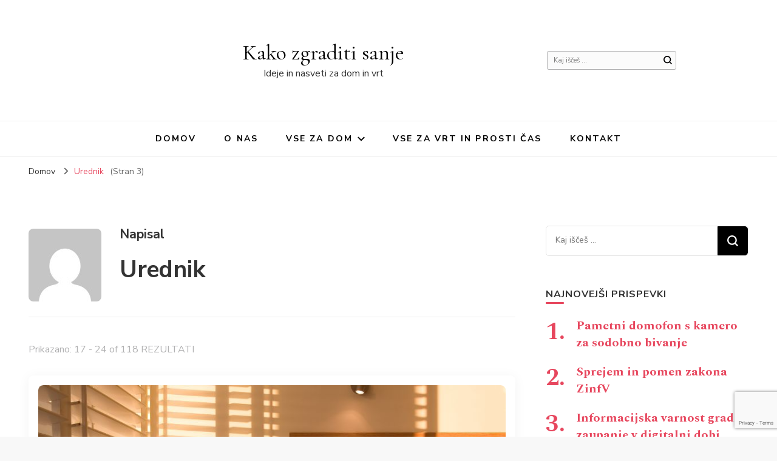

--- FILE ---
content_type: text/html; charset=UTF-8
request_url: https://www.kzs-zveza.si/author/gorecwp/page/3/
body_size: 73281
content:
    <!DOCTYPE html>
    <html dir="ltr" lang="sl-SI" prefix="og: https://ogp.me/ns#">
    <head itemscope itemtype="http://schema.org/WebSite">
	    <meta charset="UTF-8">
    <meta name="viewport" content="width=device-width, initial-scale=1">
    <link rel="profile" href="https://gmpg.org/xfn/11">
    <title>Urednik | Kako zgraditi sanje - Part 3</title>
	<style>img:is([sizes="auto" i], [sizes^="auto," i]) { contain-intrinsic-size: 3000px 1500px }</style>
	
		<!-- All in One SEO 4.8.4.1 - aioseo.com -->
	<meta name="description" content="- Part 3" />
	<meta name="robots" content="noindex, nofollow, max-image-preview:large" />
	<link rel="canonical" href="https://www.kzs-zveza.si/author/gorecwp/page/3/" />
	<link rel="prev" href="https://www.kzs-zveza.si/author/gorecwp/page/2/" />
	<link rel="next" href="https://www.kzs-zveza.si/author/gorecwp/page/4/" />
	<meta name="generator" content="All in One SEO (AIOSEO) 4.8.4.1" />
		<script type="application/ld+json" class="aioseo-schema">
			{"@context":"https:\/\/schema.org","@graph":[{"@type":"BreadcrumbList","@id":"https:\/\/www.kzs-zveza.si\/author\/gorecwp\/page\/3\/#breadcrumblist","itemListElement":[{"@type":"ListItem","@id":"https:\/\/www.kzs-zveza.si#listItem","position":1,"name":"Domov","item":"https:\/\/www.kzs-zveza.si","nextItem":{"@type":"ListItem","@id":"https:\/\/www.kzs-zveza.si\/author\/gorecwp\/#listItem","name":"Urednik"}},{"@type":"ListItem","@id":"https:\/\/www.kzs-zveza.si\/author\/gorecwp\/#listItem","position":2,"name":"Urednik","item":"https:\/\/www.kzs-zveza.si\/author\/gorecwp\/","nextItem":{"@type":"ListItem","@id":"https:\/\/www.kzs-zveza.si\/author\/gorecwp\/page\/3#listItem","name":"Page 3"},"previousItem":{"@type":"ListItem","@id":"https:\/\/www.kzs-zveza.si#listItem","name":"Domov"}},{"@type":"ListItem","@id":"https:\/\/www.kzs-zveza.si\/author\/gorecwp\/page\/3#listItem","position":3,"name":"Page 3","previousItem":{"@type":"ListItem","@id":"https:\/\/www.kzs-zveza.si\/author\/gorecwp\/#listItem","name":"Urednik"}}]},{"@type":"Organization","@id":"https:\/\/www.kzs-zveza.si\/#organization","name":"Kako zgraditi sanje","description":"Ideje in nasveti za dom in vrt","url":"https:\/\/www.kzs-zveza.si\/"},{"@type":"Person","@id":"https:\/\/www.kzs-zveza.si\/author\/gorecwp\/#author","url":"https:\/\/www.kzs-zveza.si\/author\/gorecwp\/","name":"Urednik","image":{"@type":"ImageObject","@id":"https:\/\/www.kzs-zveza.si\/author\/gorecwp\/page\/3\/#authorImage","url":"https:\/\/secure.gravatar.com\/avatar\/2eb509e622db95d1c0dbe9bb9ce0d9dd8785aafea8a621636ca68d5be08fb122?s=96&d=mm&r=g","width":96,"height":96,"caption":"Urednik"},"mainEntityOfPage":{"@id":"https:\/\/www.kzs-zveza.si\/author\/gorecwp\/page\/3\/#profilepage"}},{"@type":"ProfilePage","@id":"https:\/\/www.kzs-zveza.si\/author\/gorecwp\/page\/3\/#profilepage","url":"https:\/\/www.kzs-zveza.si\/author\/gorecwp\/page\/3\/","name":"Urednik | Kako zgraditi sanje - Part 3","description":"- Part 3","inLanguage":"sl-SI","isPartOf":{"@id":"https:\/\/www.kzs-zveza.si\/#website"},"breadcrumb":{"@id":"https:\/\/www.kzs-zveza.si\/author\/gorecwp\/page\/3\/#breadcrumblist"},"dateCreated":"2020-08-07T07:28:16+02:00","mainEntity":{"@id":"https:\/\/www.kzs-zveza.si\/author\/gorecwp\/#author"}},{"@type":"WebSite","@id":"https:\/\/www.kzs-zveza.si\/#website","url":"https:\/\/www.kzs-zveza.si\/","name":"Kako zgraditi sanje","description":"Ideje in nasveti za dom in vrt","inLanguage":"sl-SI","publisher":{"@id":"https:\/\/www.kzs-zveza.si\/#organization"}}]}
		</script>
		<!-- All in One SEO -->

<link rel='dns-prefetch' href='//fonts.googleapis.com' />
<link rel="alternate" type="application/rss+xml" title="Kako zgraditi sanje &raquo; Vir" href="https://www.kzs-zveza.si/feed/" />
<link rel="alternate" type="application/rss+xml" title="Kako zgraditi sanje &raquo; Prispevki vira Urednik" href="https://www.kzs-zveza.si/author/gorecwp/feed/" />
<script type="text/javascript">
/* <![CDATA[ */
window._wpemojiSettings = {"baseUrl":"https:\/\/s.w.org\/images\/core\/emoji\/16.0.1\/72x72\/","ext":".png","svgUrl":"https:\/\/s.w.org\/images\/core\/emoji\/16.0.1\/svg\/","svgExt":".svg","source":{"concatemoji":"https:\/\/www.kzs-zveza.si\/wp-includes\/js\/wp-emoji-release.min.js?ver=6.8.3"}};
/*! This file is auto-generated */
!function(s,n){var o,i,e;function c(e){try{var t={supportTests:e,timestamp:(new Date).valueOf()};sessionStorage.setItem(o,JSON.stringify(t))}catch(e){}}function p(e,t,n){e.clearRect(0,0,e.canvas.width,e.canvas.height),e.fillText(t,0,0);var t=new Uint32Array(e.getImageData(0,0,e.canvas.width,e.canvas.height).data),a=(e.clearRect(0,0,e.canvas.width,e.canvas.height),e.fillText(n,0,0),new Uint32Array(e.getImageData(0,0,e.canvas.width,e.canvas.height).data));return t.every(function(e,t){return e===a[t]})}function u(e,t){e.clearRect(0,0,e.canvas.width,e.canvas.height),e.fillText(t,0,0);for(var n=e.getImageData(16,16,1,1),a=0;a<n.data.length;a++)if(0!==n.data[a])return!1;return!0}function f(e,t,n,a){switch(t){case"flag":return n(e,"\ud83c\udff3\ufe0f\u200d\u26a7\ufe0f","\ud83c\udff3\ufe0f\u200b\u26a7\ufe0f")?!1:!n(e,"\ud83c\udde8\ud83c\uddf6","\ud83c\udde8\u200b\ud83c\uddf6")&&!n(e,"\ud83c\udff4\udb40\udc67\udb40\udc62\udb40\udc65\udb40\udc6e\udb40\udc67\udb40\udc7f","\ud83c\udff4\u200b\udb40\udc67\u200b\udb40\udc62\u200b\udb40\udc65\u200b\udb40\udc6e\u200b\udb40\udc67\u200b\udb40\udc7f");case"emoji":return!a(e,"\ud83e\udedf")}return!1}function g(e,t,n,a){var r="undefined"!=typeof WorkerGlobalScope&&self instanceof WorkerGlobalScope?new OffscreenCanvas(300,150):s.createElement("canvas"),o=r.getContext("2d",{willReadFrequently:!0}),i=(o.textBaseline="top",o.font="600 32px Arial",{});return e.forEach(function(e){i[e]=t(o,e,n,a)}),i}function t(e){var t=s.createElement("script");t.src=e,t.defer=!0,s.head.appendChild(t)}"undefined"!=typeof Promise&&(o="wpEmojiSettingsSupports",i=["flag","emoji"],n.supports={everything:!0,everythingExceptFlag:!0},e=new Promise(function(e){s.addEventListener("DOMContentLoaded",e,{once:!0})}),new Promise(function(t){var n=function(){try{var e=JSON.parse(sessionStorage.getItem(o));if("object"==typeof e&&"number"==typeof e.timestamp&&(new Date).valueOf()<e.timestamp+604800&&"object"==typeof e.supportTests)return e.supportTests}catch(e){}return null}();if(!n){if("undefined"!=typeof Worker&&"undefined"!=typeof OffscreenCanvas&&"undefined"!=typeof URL&&URL.createObjectURL&&"undefined"!=typeof Blob)try{var e="postMessage("+g.toString()+"("+[JSON.stringify(i),f.toString(),p.toString(),u.toString()].join(",")+"));",a=new Blob([e],{type:"text/javascript"}),r=new Worker(URL.createObjectURL(a),{name:"wpTestEmojiSupports"});return void(r.onmessage=function(e){c(n=e.data),r.terminate(),t(n)})}catch(e){}c(n=g(i,f,p,u))}t(n)}).then(function(e){for(var t in e)n.supports[t]=e[t],n.supports.everything=n.supports.everything&&n.supports[t],"flag"!==t&&(n.supports.everythingExceptFlag=n.supports.everythingExceptFlag&&n.supports[t]);n.supports.everythingExceptFlag=n.supports.everythingExceptFlag&&!n.supports.flag,n.DOMReady=!1,n.readyCallback=function(){n.DOMReady=!0}}).then(function(){return e}).then(function(){var e;n.supports.everything||(n.readyCallback(),(e=n.source||{}).concatemoji?t(e.concatemoji):e.wpemoji&&e.twemoji&&(t(e.twemoji),t(e.wpemoji)))}))}((window,document),window._wpemojiSettings);
/* ]]> */
</script>
<style id='wp-emoji-styles-inline-css' type='text/css'>

	img.wp-smiley, img.emoji {
		display: inline !important;
		border: none !important;
		box-shadow: none !important;
		height: 1em !important;
		width: 1em !important;
		margin: 0 0.07em !important;
		vertical-align: -0.1em !important;
		background: none !important;
		padding: 0 !important;
	}
</style>
<link rel='stylesheet' id='wp-block-library-css' href='https://www.kzs-zveza.si/wp-includes/css/dist/block-library/style.min.css?ver=6.8.3' type='text/css' media='all' />
<style id='classic-theme-styles-inline-css' type='text/css'>
/*! This file is auto-generated */
.wp-block-button__link{color:#fff;background-color:#32373c;border-radius:9999px;box-shadow:none;text-decoration:none;padding:calc(.667em + 2px) calc(1.333em + 2px);font-size:1.125em}.wp-block-file__button{background:#32373c;color:#fff;text-decoration:none}
</style>
<link rel='stylesheet' id='magnific-popup-css' href='https://www.kzs-zveza.si/wp-content/plugins/gutentor/assets/library/magnific-popup/magnific-popup.min.css?ver=1.8.0' type='text/css' media='all' />
<link rel='stylesheet' id='slick-css' href='https://www.kzs-zveza.si/wp-content/plugins/gutentor/assets/library/slick/slick.min.css?ver=1.8.1' type='text/css' media='all' />
<link rel='stylesheet' id='fontawesome-css' href='https://www.kzs-zveza.si/wp-content/plugins/gutentor/assets/library/fontawesome/css/all.min.css?ver=5.12.0' type='text/css' media='all' />
<link rel='stylesheet' id='wpness-grid-css' href='https://www.kzs-zveza.si/wp-content/plugins/gutentor/assets/library/wpness-grid/wpness-grid.css?ver=1.0.0' type='text/css' media='all' />
<link rel='stylesheet' id='animate-css' href='https://www.kzs-zveza.si/wp-content/plugins/gutentor/assets/library/animatecss/animate.min.css?ver=3.7.2' type='text/css' media='all' />
<link rel='stylesheet' id='wp-components-css' href='https://www.kzs-zveza.si/wp-includes/css/dist/components/style.min.css?ver=6.8.3' type='text/css' media='all' />
<link rel='stylesheet' id='wp-preferences-css' href='https://www.kzs-zveza.si/wp-includes/css/dist/preferences/style.min.css?ver=6.8.3' type='text/css' media='all' />
<link rel='stylesheet' id='wp-block-editor-css' href='https://www.kzs-zveza.si/wp-includes/css/dist/block-editor/style.min.css?ver=6.8.3' type='text/css' media='all' />
<link rel='stylesheet' id='wp-reusable-blocks-css' href='https://www.kzs-zveza.si/wp-includes/css/dist/reusable-blocks/style.min.css?ver=6.8.3' type='text/css' media='all' />
<link rel='stylesheet' id='wp-patterns-css' href='https://www.kzs-zveza.si/wp-includes/css/dist/patterns/style.min.css?ver=6.8.3' type='text/css' media='all' />
<link rel='stylesheet' id='wp-editor-css' href='https://www.kzs-zveza.si/wp-includes/css/dist/editor/style.min.css?ver=6.8.3' type='text/css' media='all' />
<link rel='stylesheet' id='gutentor-css' href='https://www.kzs-zveza.si/wp-content/plugins/gutentor/dist/blocks.style.build.css?ver=3.5.0' type='text/css' media='all' />
<style id='global-styles-inline-css' type='text/css'>
:root{--wp--preset--aspect-ratio--square: 1;--wp--preset--aspect-ratio--4-3: 4/3;--wp--preset--aspect-ratio--3-4: 3/4;--wp--preset--aspect-ratio--3-2: 3/2;--wp--preset--aspect-ratio--2-3: 2/3;--wp--preset--aspect-ratio--16-9: 16/9;--wp--preset--aspect-ratio--9-16: 9/16;--wp--preset--color--black: #000000;--wp--preset--color--cyan-bluish-gray: #abb8c3;--wp--preset--color--white: #ffffff;--wp--preset--color--pale-pink: #f78da7;--wp--preset--color--vivid-red: #cf2e2e;--wp--preset--color--luminous-vivid-orange: #ff6900;--wp--preset--color--luminous-vivid-amber: #fcb900;--wp--preset--color--light-green-cyan: #7bdcb5;--wp--preset--color--vivid-green-cyan: #00d084;--wp--preset--color--pale-cyan-blue: #8ed1fc;--wp--preset--color--vivid-cyan-blue: #0693e3;--wp--preset--color--vivid-purple: #9b51e0;--wp--preset--gradient--vivid-cyan-blue-to-vivid-purple: linear-gradient(135deg,rgba(6,147,227,1) 0%,rgb(155,81,224) 100%);--wp--preset--gradient--light-green-cyan-to-vivid-green-cyan: linear-gradient(135deg,rgb(122,220,180) 0%,rgb(0,208,130) 100%);--wp--preset--gradient--luminous-vivid-amber-to-luminous-vivid-orange: linear-gradient(135deg,rgba(252,185,0,1) 0%,rgba(255,105,0,1) 100%);--wp--preset--gradient--luminous-vivid-orange-to-vivid-red: linear-gradient(135deg,rgba(255,105,0,1) 0%,rgb(207,46,46) 100%);--wp--preset--gradient--very-light-gray-to-cyan-bluish-gray: linear-gradient(135deg,rgb(238,238,238) 0%,rgb(169,184,195) 100%);--wp--preset--gradient--cool-to-warm-spectrum: linear-gradient(135deg,rgb(74,234,220) 0%,rgb(151,120,209) 20%,rgb(207,42,186) 40%,rgb(238,44,130) 60%,rgb(251,105,98) 80%,rgb(254,248,76) 100%);--wp--preset--gradient--blush-light-purple: linear-gradient(135deg,rgb(255,206,236) 0%,rgb(152,150,240) 100%);--wp--preset--gradient--blush-bordeaux: linear-gradient(135deg,rgb(254,205,165) 0%,rgb(254,45,45) 50%,rgb(107,0,62) 100%);--wp--preset--gradient--luminous-dusk: linear-gradient(135deg,rgb(255,203,112) 0%,rgb(199,81,192) 50%,rgb(65,88,208) 100%);--wp--preset--gradient--pale-ocean: linear-gradient(135deg,rgb(255,245,203) 0%,rgb(182,227,212) 50%,rgb(51,167,181) 100%);--wp--preset--gradient--electric-grass: linear-gradient(135deg,rgb(202,248,128) 0%,rgb(113,206,126) 100%);--wp--preset--gradient--midnight: linear-gradient(135deg,rgb(2,3,129) 0%,rgb(40,116,252) 100%);--wp--preset--font-size--small: 13px;--wp--preset--font-size--medium: 20px;--wp--preset--font-size--large: 36px;--wp--preset--font-size--x-large: 42px;--wp--preset--spacing--20: 0.44rem;--wp--preset--spacing--30: 0.67rem;--wp--preset--spacing--40: 1rem;--wp--preset--spacing--50: 1.5rem;--wp--preset--spacing--60: 2.25rem;--wp--preset--spacing--70: 3.38rem;--wp--preset--spacing--80: 5.06rem;--wp--preset--shadow--natural: 6px 6px 9px rgba(0, 0, 0, 0.2);--wp--preset--shadow--deep: 12px 12px 50px rgba(0, 0, 0, 0.4);--wp--preset--shadow--sharp: 6px 6px 0px rgba(0, 0, 0, 0.2);--wp--preset--shadow--outlined: 6px 6px 0px -3px rgba(255, 255, 255, 1), 6px 6px rgba(0, 0, 0, 1);--wp--preset--shadow--crisp: 6px 6px 0px rgba(0, 0, 0, 1);}:where(.is-layout-flex){gap: 0.5em;}:where(.is-layout-grid){gap: 0.5em;}body .is-layout-flex{display: flex;}.is-layout-flex{flex-wrap: wrap;align-items: center;}.is-layout-flex > :is(*, div){margin: 0;}body .is-layout-grid{display: grid;}.is-layout-grid > :is(*, div){margin: 0;}:where(.wp-block-columns.is-layout-flex){gap: 2em;}:where(.wp-block-columns.is-layout-grid){gap: 2em;}:where(.wp-block-post-template.is-layout-flex){gap: 1.25em;}:where(.wp-block-post-template.is-layout-grid){gap: 1.25em;}.has-black-color{color: var(--wp--preset--color--black) !important;}.has-cyan-bluish-gray-color{color: var(--wp--preset--color--cyan-bluish-gray) !important;}.has-white-color{color: var(--wp--preset--color--white) !important;}.has-pale-pink-color{color: var(--wp--preset--color--pale-pink) !important;}.has-vivid-red-color{color: var(--wp--preset--color--vivid-red) !important;}.has-luminous-vivid-orange-color{color: var(--wp--preset--color--luminous-vivid-orange) !important;}.has-luminous-vivid-amber-color{color: var(--wp--preset--color--luminous-vivid-amber) !important;}.has-light-green-cyan-color{color: var(--wp--preset--color--light-green-cyan) !important;}.has-vivid-green-cyan-color{color: var(--wp--preset--color--vivid-green-cyan) !important;}.has-pale-cyan-blue-color{color: var(--wp--preset--color--pale-cyan-blue) !important;}.has-vivid-cyan-blue-color{color: var(--wp--preset--color--vivid-cyan-blue) !important;}.has-vivid-purple-color{color: var(--wp--preset--color--vivid-purple) !important;}.has-black-background-color{background-color: var(--wp--preset--color--black) !important;}.has-cyan-bluish-gray-background-color{background-color: var(--wp--preset--color--cyan-bluish-gray) !important;}.has-white-background-color{background-color: var(--wp--preset--color--white) !important;}.has-pale-pink-background-color{background-color: var(--wp--preset--color--pale-pink) !important;}.has-vivid-red-background-color{background-color: var(--wp--preset--color--vivid-red) !important;}.has-luminous-vivid-orange-background-color{background-color: var(--wp--preset--color--luminous-vivid-orange) !important;}.has-luminous-vivid-amber-background-color{background-color: var(--wp--preset--color--luminous-vivid-amber) !important;}.has-light-green-cyan-background-color{background-color: var(--wp--preset--color--light-green-cyan) !important;}.has-vivid-green-cyan-background-color{background-color: var(--wp--preset--color--vivid-green-cyan) !important;}.has-pale-cyan-blue-background-color{background-color: var(--wp--preset--color--pale-cyan-blue) !important;}.has-vivid-cyan-blue-background-color{background-color: var(--wp--preset--color--vivid-cyan-blue) !important;}.has-vivid-purple-background-color{background-color: var(--wp--preset--color--vivid-purple) !important;}.has-black-border-color{border-color: var(--wp--preset--color--black) !important;}.has-cyan-bluish-gray-border-color{border-color: var(--wp--preset--color--cyan-bluish-gray) !important;}.has-white-border-color{border-color: var(--wp--preset--color--white) !important;}.has-pale-pink-border-color{border-color: var(--wp--preset--color--pale-pink) !important;}.has-vivid-red-border-color{border-color: var(--wp--preset--color--vivid-red) !important;}.has-luminous-vivid-orange-border-color{border-color: var(--wp--preset--color--luminous-vivid-orange) !important;}.has-luminous-vivid-amber-border-color{border-color: var(--wp--preset--color--luminous-vivid-amber) !important;}.has-light-green-cyan-border-color{border-color: var(--wp--preset--color--light-green-cyan) !important;}.has-vivid-green-cyan-border-color{border-color: var(--wp--preset--color--vivid-green-cyan) !important;}.has-pale-cyan-blue-border-color{border-color: var(--wp--preset--color--pale-cyan-blue) !important;}.has-vivid-cyan-blue-border-color{border-color: var(--wp--preset--color--vivid-cyan-blue) !important;}.has-vivid-purple-border-color{border-color: var(--wp--preset--color--vivid-purple) !important;}.has-vivid-cyan-blue-to-vivid-purple-gradient-background{background: var(--wp--preset--gradient--vivid-cyan-blue-to-vivid-purple) !important;}.has-light-green-cyan-to-vivid-green-cyan-gradient-background{background: var(--wp--preset--gradient--light-green-cyan-to-vivid-green-cyan) !important;}.has-luminous-vivid-amber-to-luminous-vivid-orange-gradient-background{background: var(--wp--preset--gradient--luminous-vivid-amber-to-luminous-vivid-orange) !important;}.has-luminous-vivid-orange-to-vivid-red-gradient-background{background: var(--wp--preset--gradient--luminous-vivid-orange-to-vivid-red) !important;}.has-very-light-gray-to-cyan-bluish-gray-gradient-background{background: var(--wp--preset--gradient--very-light-gray-to-cyan-bluish-gray) !important;}.has-cool-to-warm-spectrum-gradient-background{background: var(--wp--preset--gradient--cool-to-warm-spectrum) !important;}.has-blush-light-purple-gradient-background{background: var(--wp--preset--gradient--blush-light-purple) !important;}.has-blush-bordeaux-gradient-background{background: var(--wp--preset--gradient--blush-bordeaux) !important;}.has-luminous-dusk-gradient-background{background: var(--wp--preset--gradient--luminous-dusk) !important;}.has-pale-ocean-gradient-background{background: var(--wp--preset--gradient--pale-ocean) !important;}.has-electric-grass-gradient-background{background: var(--wp--preset--gradient--electric-grass) !important;}.has-midnight-gradient-background{background: var(--wp--preset--gradient--midnight) !important;}.has-small-font-size{font-size: var(--wp--preset--font-size--small) !important;}.has-medium-font-size{font-size: var(--wp--preset--font-size--medium) !important;}.has-large-font-size{font-size: var(--wp--preset--font-size--large) !important;}.has-x-large-font-size{font-size: var(--wp--preset--font-size--x-large) !important;}
:where(.wp-block-post-template.is-layout-flex){gap: 1.25em;}:where(.wp-block-post-template.is-layout-grid){gap: 1.25em;}
:where(.wp-block-columns.is-layout-flex){gap: 2em;}:where(.wp-block-columns.is-layout-grid){gap: 2em;}
:root :where(.wp-block-pullquote){font-size: 1.5em;line-height: 1.6;}
</style>
<link rel='stylesheet' id='contact-form-7-css' href='https://www.kzs-zveza.si/wp-content/plugins/contact-form-7/includes/css/styles.css?ver=6.1' type='text/css' media='all' />
<link rel='stylesheet' id='owl-carousel-css' href='https://www.kzs-zveza.si/wp-content/themes/blossom-pin/css/owl.carousel.min.css?ver=2.2.1' type='text/css' media='all' />
<link rel='stylesheet' id='blossom-pin-google-fonts-css' href='https://fonts.googleapis.com/css?family=Nunito+Sans%3A200%2C300%2Cregular%2C500%2C600%2C700%2C800%2C900%2C200italic%2C300italic%2Citalic%2C500italic%2C600italic%2C700italic%2C800italic%2C900italic%7CSpectral%3A200%2C200italic%2C300%2C300italic%2Cregular%2Citalic%2C500%2C500italic%2C600%2C600italic%2C700%2C700italic%2C800%2C800italic%7CCormorant+Garamond%3Aregular' type='text/css' media='all' />
<link rel='stylesheet' id='blossom-pinthis-parent-style-css' href='https://www.kzs-zveza.si/wp-content/themes/blossom-pin/style.css?ver=6.8.3' type='text/css' media='all' />
<link rel='stylesheet' id='blossom-pin-css' href='https://www.kzs-zveza.si/wp-content/themes/blossom-pinthis/style.css?ver=1.1.0' type='text/css' media='all' />
<style id='blossom-pin-inline-css' type='text/css'>

    
    /*Typography*/

    body,
    button,
    input,
    select,
    optgroup,
    textarea{
        font-family : Nunito Sans;
        font-size   : 18px;        
    }
    
    .site-header .site-branding .site-title,
    .single-header .site-branding .site-title{
        font-family : Cormorant Garamond;
        font-weight : 400;
        font-style  : normal;
    }

    .blog #primary .format-quote .post-thumbnail blockquote cite, 
    .newsletter-section .blossomthemes-email-newsletter-wrapper .text-holder h3,
    .newsletter-section .blossomthemes-email-newsletter-wrapper.bg-img .text-holder h3, 
    #primary .post .entry-content blockquote cite,
    #primary .page .entry-content blockquote cite{
        font-family : Nunito Sans;
    }
    
    /*Color Scheme*/
    a,
    .main-navigation ul li a:hover,
    .main-navigation ul .current-menu-item > a,
    .main-navigation ul li:hover > a,
    .banner-slider .item .text-holder .entry-title a:hover,
    .blog #primary .post .entry-header .entry-title a:hover,
    .widget_bttk_popular_post ul li .entry-header .entry-title a:hover,
    .widget_bttk_pro_recent_post ul li .entry-header .entry-title a:hover,
    .widget_bttk_popular_post ul li .entry-header .entry-meta a:hover,
    .widget_bttk_pro_recent_post ul li .entry-header .entry-meta a:hover,
    .widget_bttk_popular_post .style-two li .entry-header .cat-links a:hover,
    .widget_bttk_pro_recent_post .style-two li .entry-header .cat-links a:hover,
    .widget_bttk_popular_post .style-three li .entry-header .cat-links a:hover,
    .widget_bttk_pro_recent_post .style-three li .entry-header .cat-links a:hover,
    .widget_recent_entries ul li:before,
    .widget_recent_entries ul li a:hover,
    .widget_recent_comments ul li:before,
    .widget_bttk_posts_category_slider_widget .carousel-title .title a:hover,
    .widget_bttk_posts_category_slider_widget .carousel-title .cat-links a:hover,
    .site-footer .footer-b .footer-nav ul li a:hover,
    .single #primary .post .holder .meta-info .entry-meta a:hover,
    .recommended-post .post .entry-header .entry-title a:hover,
    .search #primary .search-post .entry-header .entry-title a:hover,
    .archive #primary .post .entry-header .entry-title a:hover,
    .instagram-section .profile-link:hover,
    .site-header .site-branding .site-title a:hover,
    .mobile-header .mobile-site-header .site-branding .site-title a:hover,
    .single-blossom-portfolio .post-navigation .nav-previous a:hover,
    .single-blossom-portfolio .post-navigation .nav-next a:hover,
    .single .navigation a:hover .post-title,
    .blog #primary .post .bottom .posted-on a:hover,
    .search #primary .search-post .entry-footer .posted-on a:hover,
    .archive #primary .post .entry-footer .posted-on a:hover, 
    .site-header .social-networks ul li a:hover, 
    .banner-layout-two .text-holder .entry-title a:hover, 
    .single-header .social-networks ul li a:hover, 
    .portfolio-item a:hover, 
    .error-wrapper .error-holder h3, 
    .mobile-menu .main-navigation ul ul li a:hover, 
    .mobile-menu .main-navigation ul ul li:hover > a, 
    .archive #primary .site-main .bottom .posted-on a:hover, 
    .search #primary .site-main .bottom .posted-on a:hover, 
    #crumbs a:hover, #crumbs .current a,
    .entry-content a:hover,
    .entry-summary a:hover,
    .page-content a:hover,
    .comment-content a:hover,
    .widget .textwidget a:hover {
        color: #e7475e;
    }

    .blog #primary .post .entry-header .category a,
    .widget .widget-title::after,
    .widget_bttk_custom_categories ul li a:hover .post-count,
    .widget_blossomtheme_companion_cta_widget .text-holder .button-wrap .btn-cta,
    .widget_blossomtheme_featured_page_widget .text-holder .btn-readmore:hover,
    .widget_bttk_icon_text_widget .text-holder .btn-readmore:hover,
    .widget_bttk_image_text_widget ul li .btn-readmore:hover,
    .newsletter-section,
    .single .post-entry-header .category a,
    .single #primary .post .holder .meta-info .entry-meta .byline:after,
    .recommended-post .post .entry-header .category a,
    .search #primary .search-post .entry-header .category a,
    .archive #primary .post .entry-header .category a,
    .banner-slider .item .text-holder .category a,
    .back-to-top, 
    .banner-layout-two .text-holder .category a, .banner-layout-two .text-holder .category span, 
    .banner-layout-two .item, 
    .single-header .progress-bar, 
    .widget_bttk_author_bio .readmore:hover{
        background: #e7475e;
    }

    .blog #primary .post .entry-footer .read-more:hover, 
    .blog #primary .post .entry-footer .edit-link a:hover, 
    .archive #primary .site-main .top .read-more:hover, 
    .search #primary .site-main .top .read-more:hover{
        border-bottom-color: <?php echo blossom_pin_sanitize_hex_color( $primary_color ); ?>;
        color: #e7475e;
    }

    button:hover,
    input[type="button"]:hover,
    input[type="reset"]:hover,
    input[type="submit"]:hover, 
    .error-wrapper .error-holder .btn-home a:hover{
        background: #e7475e;
        border-color: #e7475e;
    }

    @media screen and (max-width: 1024px) {
        .main-navigation ul ul li a:hover, 
        .main-navigation ul ul li:hover > a, 
        .main-navigation ul ul .current-menu-item > a, 
        .main-navigation ul ul .current-menu-ancestor > a, 
        .main-navigation ul ul .current_page_item > a, 
        .main-navigation ul ul .current_page_ancestor > a {
            color: #e7475e !important;
        }
    }

    /*Typography*/ 
    .banner-layout-two .text-holder .entry-title, 
    .banner-slider .item .text-holder .entry-title, 
    .banner .banner-caption .banner-title, 
    .blog #primary .post .entry-header .entry-title, 
    .blog #primary .format-quote .post-thumbnail .blockquote-holder, 
    .search #primary .search-post .entry-header .entry-title,
    .archive #primary .post .entry-header .entry-title, 
    .single .post-entry-header .entry-title, 
    #primary .post .entry-content blockquote,
    #primary .page .entry-content blockquote, 
    #primary .post .entry-content .pull-left,
    #primary .page .entry-content .pull-left, 
    #primary .post .entry-content .pull-right,
    #primary .page .entry-content .pull-right, 
    .single-header .site-branding .site-title, 
    .single-header .title-holder .post-title, 
    .recommended-post .post .entry-header .entry-title, 
    .widget_bttk_popular_post ul li .entry-header .entry-title,
    .widget_bttk_pro_recent_post ul li .entry-header .entry-title, 
    .blossomthemes-email-newsletter-wrapper.bg-img .text-holder h3, 
    .widget_recent_entries ul li a, 
    .widget_recent_comments ul li a, 
    .widget_bttk_posts_category_slider_widget .carousel-title .title, 
    .single .navigation .post-title, 
    .single-blossom-portfolio .post-navigation .nav-previous,
    .single-blossom-portfolio .post-navigation .nav-next{
        font-family : Spectral;
    }
</style>
<script type="text/javascript" src="https://www.kzs-zveza.si/wp-includes/js/jquery/jquery.min.js?ver=3.7.1" id="jquery-core-js"></script>
<script type="text/javascript" src="https://www.kzs-zveza.si/wp-includes/js/jquery/jquery-migrate.min.js?ver=3.4.1" id="jquery-migrate-js"></script>
<link rel="https://api.w.org/" href="https://www.kzs-zveza.si/wp-json/" /><link rel="alternate" title="JSON" type="application/json" href="https://www.kzs-zveza.si/wp-json/wp/v2/users/1" /><link rel="EditURI" type="application/rsd+xml" title="RSD" href="https://www.kzs-zveza.si/xmlrpc.php?rsd" />
<meta name="generator" content="WordPress 6.8.3" />
<link rel="icon" href="https://www.kzs-zveza.si/wp-content/uploads/2020/08/cropped-kako-zgraditi-sanje-logo-2-32x32.png" sizes="32x32" />
<link rel="icon" href="https://www.kzs-zveza.si/wp-content/uploads/2020/08/cropped-kako-zgraditi-sanje-logo-2-192x192.png" sizes="192x192" />
<link rel="apple-touch-icon" href="https://www.kzs-zveza.si/wp-content/uploads/2020/08/cropped-kako-zgraditi-sanje-logo-2-180x180.png" />
<meta name="msapplication-TileImage" content="https://www.kzs-zveza.si/wp-content/uploads/2020/08/cropped-kako-zgraditi-sanje-logo-2-270x270.png" />
		<style type="text/css" id="wp-custom-css">
			.footer-b, .footer-t{
	display:none;
}
.byline{display:none!important;}		</style>
		</head>

<body data-rsssl=1 class="archive paged author author-gorecwp author-1 paged-3 author-paged-3 wp-theme-blossom-pin wp-child-theme-blossom-pinthis gutentor-active hfeed rightsidebar hassidebar" itemscope itemtype="http://schema.org/WebPage">

    <div id="page" class="site"><a aria-label="skip to content" class="skip-link" href="#content">Skoči na vsebino</a>
        <div class="mobile-header">
        <div class="mobile-site-header">
            <button aria-label="primary menu toggle" id="toggle-button" data-toggle-target=".main-menu-modal" data-toggle-body-class="showing-main-menu-modal" aria-expanded="false" data-set-focus=".close-main-nav-toggle">
                <span></span>
                <span></span>
                <span></span>
            </button>
            <div class="mobile-menu-wrap">
                <nav id="mobile-site-navigation" class="main-navigation" itemscope itemtype="http://schema.org/SiteNavigationElement">
                    <div class="primary-menu-list main-menu-modal cover-modal" data-modal-target-string=".main-menu-modal">
                        <button class="btn-close-menu close-main-nav-toggle" data-toggle-target=".main-menu-modal" data-toggle-body-class="showing-main-menu-modal" aria-expanded="false" data-set-focus=".main-menu-modal"><span></span></button>
                        <div class="mobile-menu" aria-label="Mobile">
                            <div class="menu-main-menu-container"><ul id="mobile-primary-menu" class="menu main-menu-modal"><li id="menu-item-239" class="menu-item menu-item-type-custom menu-item-object-custom menu-item-home menu-item-239"><a href="https://www.kzs-zveza.si/">Domov</a></li>
<li id="menu-item-238" class="menu-item menu-item-type-post_type menu-item-object-page menu-item-238"><a href="https://www.kzs-zveza.si/o-nas/">O nas</a></li>
<li id="menu-item-234" class="menu-item menu-item-type-custom menu-item-object-custom menu-item-has-children menu-item-234"><a href="#">Vse za dom</a>
<ul class="sub-menu">
	<li id="menu-item-231" class="menu-item menu-item-type-taxonomy menu-item-object-category menu-item-231"><a href="https://www.kzs-zveza.si/kategorija/sodobna-gradnja-in-obnova-doma/">Sodobna gradnja in obnova doma</a></li>
	<li id="menu-item-228" class="menu-item menu-item-type-taxonomy menu-item-object-category menu-item-228"><a href="https://www.kzs-zveza.si/kategorija/notranja-ureditev/">Notranja ureditev</a></li>
	<li id="menu-item-232" class="menu-item menu-item-type-taxonomy menu-item-object-category menu-item-232"><a href="https://www.kzs-zveza.si/kategorija/stavbno-pohistvo/">Stavbno pohištvo</a></li>
	<li id="menu-item-229" class="menu-item menu-item-type-taxonomy menu-item-object-category menu-item-229"><a href="https://www.kzs-zveza.si/kategorija/ogrevanje-prezracevanje-in-komunalna-ureditev/">Ogrevanje, prezračevanje in komunalna ureditev</a></li>
	<li id="menu-item-227" class="menu-item menu-item-type-taxonomy menu-item-object-category menu-item-227"><a href="https://www.kzs-zveza.si/kategorija/gospodinjski-aparati-in-bela-tehnika/">Gospodinjski aparati in bela tehnika</a></li>
	<li id="menu-item-230" class="menu-item menu-item-type-taxonomy menu-item-object-category menu-item-230"><a href="https://www.kzs-zveza.si/kategorija/oprema-in-pohistvo/">Oprema in pohištvo</a></li>
</ul>
</li>
<li id="menu-item-233" class="menu-item menu-item-type-taxonomy menu-item-object-category menu-item-233"><a href="https://www.kzs-zveza.si/kategorija/vrt-in-prosti-cas/">Vse za vrt in prosti čas</a></li>
<li id="menu-item-242" class="menu-item menu-item-type-post_type menu-item-object-page menu-item-242"><a href="https://www.kzs-zveza.si/kontakt/">Kontakt</a></li>
</ul></div>                        </div>
                    </div>
                </nav> 
                
                            </div>
                    <div class="site-branding" itemscope itemtype="http://schema.org/Organization">
                                    <p class="site-title" itemprop="name"><a href="https://www.kzs-zveza.si/" rel="home" itemprop="url">Kako zgraditi sanje</a></p>
                                            <p class="site-description">Ideje in nasveti za dom in vrt</p>
                            </div>
                <div class="tools">
                                    <div class=header-search>
                        <button aria-label="search form toggle" class="search-icon search-toggle" data-toggle-target=".mob-search-modal" data-toggle-body-class="showing-mob-search-modal" data-set-focus=".mob-search-modal .search-field" aria-expanded="false">
                            <svg class="open-icon" xmlns="http://www.w3.org/2000/svg" viewBox="-18214 -12091 18 18"><path id="Path_99" data-name="Path 99" d="M18,16.415l-3.736-3.736a7.751,7.751,0,0,0,1.585-4.755A7.876,7.876,0,0,0,7.925,0,7.876,7.876,0,0,0,0,7.925a7.876,7.876,0,0,0,7.925,7.925,7.751,7.751,0,0,0,4.755-1.585L16.415,18ZM2.264,7.925a5.605,5.605,0,0,1,5.66-5.66,5.605,5.605,0,0,1,5.66,5.66,5.605,5.605,0,0,1-5.66,5.66A5.605,5.605,0,0,1,2.264,7.925Z" transform="translate(-18214 -12091)"/></svg>
                        </button>
                        <div class="search-form-holder mob-search-modal cover-modal" data-modal-target-string=".mob-search-modal">
                            <div class="header-search-inner-wrap">
                                <form role="search" method="get" class="search-form" action="https://www.kzs-zveza.si/"><label class="screen-reader-text">Iščeš kaj?</label><label for="submit-field"><span>Poiščite karkoli in pritisnite išči.</span><input type="search" class="search-field" placeholder="Kaj iščeš ..." value="" name="s" /></label><input type="submit" class="search-submit" value="Poišči" /></form> 
                                <button aria-label="search form toggle" class="search-icon close" data-toggle-target=".mob-search-modal" data-toggle-body-class="showing-mob-search-modal" data-set-focus=".mob-search-modal .search-field" aria-expanded="false">
                                    <svg class="close-icon" xmlns="http://www.w3.org/2000/svg" viewBox="10906 13031 18 18"><path id="Close" d="M23,6.813,21.187,5,14,12.187,6.813,5,5,6.813,12.187,14,5,21.187,6.813,23,14,15.813,21.187,23,23,21.187,15.813,14Z" transform="translate(10901 13026)"/></svg>
                                </button>
                            </div>
                        </div>
                        <div class="overlay"></div>
                    </div>
                            </div>
        </div>
    </div>
        <header id="masthead" class="site-header header-layout-two" itemscope itemtype="http://schema.org/WPHeader">
                    <div class="container">
                <div class="header-t">
                                    <div class="site-branding" itemscope itemtype="http://schema.org/Organization">
                                    <p class="site-title" itemprop="name"><a href="https://www.kzs-zveza.si/" rel="home" itemprop="url">Kako zgraditi sanje</a></p>
                                            <p class="site-description">Ideje in nasveti za dom in vrt</p>
                            </div>
            <form role="search" method="get" class="search-form" action="https://www.kzs-zveza.si/"><label class="screen-reader-text">Iščeš kaj?</label><label for="submit-field"><span>Poiščite karkoli in pritisnite išči.</span><input type="search" class="search-field" placeholder="Kaj iščeš ..." value="" name="s" /></label><input type="submit" class="search-submit" value="Poišči" /></form>                </div> <!-- header-t -->
            </div><!-- .container -->
            <div class="header-b">
                <div class="overlay"></div>
            
        <nav id="site-navigation" class="main-navigation" itemscope itemtype="http://schema.org/SiteNavigationElement">
            <div class="menu-main-menu-container"><ul id="primary-menu" class="menu"><li class="menu-item menu-item-type-custom menu-item-object-custom menu-item-home menu-item-239"><a href="https://www.kzs-zveza.si/">Domov</a></li>
<li class="menu-item menu-item-type-post_type menu-item-object-page menu-item-238"><a href="https://www.kzs-zveza.si/o-nas/">O nas</a></li>
<li class="menu-item menu-item-type-custom menu-item-object-custom menu-item-has-children menu-item-234"><a href="#">Vse za dom</a>
<ul class="sub-menu">
	<li class="menu-item menu-item-type-taxonomy menu-item-object-category menu-item-231"><a href="https://www.kzs-zveza.si/kategorija/sodobna-gradnja-in-obnova-doma/">Sodobna gradnja in obnova doma</a></li>
	<li class="menu-item menu-item-type-taxonomy menu-item-object-category menu-item-228"><a href="https://www.kzs-zveza.si/kategorija/notranja-ureditev/">Notranja ureditev</a></li>
	<li class="menu-item menu-item-type-taxonomy menu-item-object-category menu-item-232"><a href="https://www.kzs-zveza.si/kategorija/stavbno-pohistvo/">Stavbno pohištvo</a></li>
	<li class="menu-item menu-item-type-taxonomy menu-item-object-category menu-item-229"><a href="https://www.kzs-zveza.si/kategorija/ogrevanje-prezracevanje-in-komunalna-ureditev/">Ogrevanje, prezračevanje in komunalna ureditev</a></li>
	<li class="menu-item menu-item-type-taxonomy menu-item-object-category menu-item-227"><a href="https://www.kzs-zveza.si/kategorija/gospodinjski-aparati-in-bela-tehnika/">Gospodinjski aparati in bela tehnika</a></li>
	<li class="menu-item menu-item-type-taxonomy menu-item-object-category menu-item-230"><a href="https://www.kzs-zveza.si/kategorija/oprema-in-pohistvo/">Oprema in pohištvo</a></li>
</ul>
</li>
<li class="menu-item menu-item-type-taxonomy menu-item-object-category menu-item-233"><a href="https://www.kzs-zveza.si/kategorija/vrt-in-prosti-cas/">Vse za vrt in prosti čas</a></li>
<li class="menu-item menu-item-type-post_type menu-item-object-page menu-item-242"><a href="https://www.kzs-zveza.si/kontakt/">Kontakt</a></li>
</ul></div>        </nav><!-- #site-navigation -->
                    </div> <!-- .header-b -->                    
            </header>
    <div class="breadcrumb-wrapper"><div class="container">
                <div id="crumbs" itemscope itemtype="http://schema.org/BreadcrumbList"> 
                    <span itemprop="itemListElement" itemscope itemtype="http://schema.org/ListItem">
                        <a itemprop="item" href="https://www.kzs-zveza.si"><span itemprop="name">Domov</span></a>
                        <meta itemprop="position" content="1" />
                        <span class="separator"><i class="fa fa-angle-right"></i></span>
                    </span><span class="current" itemprop="itemListElement" itemscope itemtype="http://schema.org/ListItem"><a itemprop="item" href="https://www.kzs-zveza.si/author/gorecwp/"><span itemprop="name">Urednik</span></a><meta itemprop="position" content="2" /></span>(Stran 3)</div></div></div><!-- .breadcrumb-wrapper -->        <div id="content" class="site-content">   
            <div class="container">
                <div id="primary" class="content-area">
                        <div class="page-header">
                    <div class="author-info">
		<div class="img-holder"><img alt='' src='https://secure.gravatar.com/avatar/2eb509e622db95d1c0dbe9bb9ce0d9dd8785aafea8a621636ca68d5be08fb122?s=120&#038;d=mm&#038;r=g' srcset='https://secure.gravatar.com/avatar/2eb509e622db95d1c0dbe9bb9ce0d9dd8785aafea8a621636ca68d5be08fb122?s=240&#038;d=mm&#038;r=g 2x' class='avatar avatar-120 photo' height='120' width='120' decoding='async'/></div>
		<div class="text-holder">
			<h3>Napisal</h3><h2 class="author-name">Urednik</h2>		
		</div>
	</div>
                </div>
            <span class="search-per-page-count"> Prikazano:  17 - 24 of 118 REZULTATI </span>        
		<main id="main" class="site-main">

		
<article id="post-1388" class="post-1388 post type-post status-publish format-standard has-post-thumbnail hentry category-notranja-ureditev category-oprema-in-pohistvo category-stavbno-pohistvo tag-zaluzije-notranje search-post latest_post" itemscope itemtype="https://schema.org/Blog">
            <div class="holder">
            <div class="top">
    <div class="post-thumbnail"><a href="https://www.kzs-zveza.si/zaluzije-notranje/" class="post-thumbnail"><img width="820" height="462" src="https://www.kzs-zveza.si/wp-content/uploads/2023/05/zaluzije-notranje-1.jpg" class="attachment-full size-full wp-post-image" alt="Žaluzije notranje" itemprop="image" decoding="async" fetchpriority="high" srcset="https://www.kzs-zveza.si/wp-content/uploads/2023/05/zaluzije-notranje-1.jpg 820w, https://www.kzs-zveza.si/wp-content/uploads/2023/05/zaluzije-notranje-1-300x169.jpg 300w, https://www.kzs-zveza.si/wp-content/uploads/2023/05/zaluzije-notranje-1-768x433.jpg 768w" sizes="(max-width: 820px) 100vw, 820px" /></a></div>        <header class="entry-header">
        <span class="category" itemprop="about"><a href="https://www.kzs-zveza.si/kategorija/notranja-ureditev/" rel="category tag">Notranja ureditev</a> <a href="https://www.kzs-zveza.si/kategorija/oprema-in-pohistvo/" rel="category tag">Oprema in pohištvo</a> <a href="https://www.kzs-zveza.si/kategorija/stavbno-pohistvo/" rel="category tag">Stavbno pohištvo</a></span><h2 class="entry-title"><a href="https://www.kzs-zveza.si/zaluzije-notranje/" rel="bookmark">Eleganca, ki jo prinašajo žaluzije: Notranje oplemenitenje prostorov</a></h2>    </header>    
    <div class="entry-content" itemprop="text">
		<p>Ko gre za izboljšanje lepote in funkcionalnosti vašega prostora, ima le malo elementov takšno transformativno moč kot jo imajo žaluzije. Notranje prostore lahko z njihovo pomočjo in z malo domišljije oblečete v eleganco. Od nadzora nad naravno svetlobo in zasebnostjo do izboljšanja vaše notranje opreme, so žaluzije neopevani junaki obdelave oken.</p>
<p>V tem članku vas bomo popeljali na potovanje skozi &hellip;</p>	</div><!-- .entry-content -->
    
    <footer class="entry-footer">
        <a href="https://www.kzs-zveza.si/zaluzije-notranje/" class="read-more">Preberi več</a>    </footer><!-- .entry-footer -->

            </div><!-- .top -->
        <div class="bottom">
            <span class="posted-on"><a href="https://www.kzs-zveza.si/zaluzije-notranje/" rel="bookmark"><time class="entry-date published" datetime="2023-06-20T11:06:25+02:00" itemprop="datePublished">20 junija, 2023</time><time class="updated" datetime="2023-05-31T02:06:44+02:00" itemprop="dateModified">31 maja, 2023</time></a></span>        </div><!-- .bottom -->
    </div> <!-- .holder -->
    </article><!-- #post-1388 -->

<article id="post-1392" class="post-1392 post type-post status-publish format-standard has-post-thumbnail hentry category-oprema-in-pohistvo tag-direktorski-pisarniski-stoli search-post latest_post" itemscope itemtype="https://schema.org/Blog">
            <div class="holder">
            <div class="top">
    <div class="post-thumbnail"><a href="https://www.kzs-zveza.si/direktorski-pisarniski-stoli/" class="post-thumbnail"><img width="1280" height="720" src="https://www.kzs-zveza.si/wp-content/uploads/2023/06/direktorski-pisarniski-stoli.jpg" class="attachment-full size-full wp-post-image" alt="direktorski pisarniški stoli" itemprop="image" decoding="async" srcset="https://www.kzs-zveza.si/wp-content/uploads/2023/06/direktorski-pisarniski-stoli.jpg 1280w, https://www.kzs-zveza.si/wp-content/uploads/2023/06/direktorski-pisarniski-stoli-300x169.jpg 300w, https://www.kzs-zveza.si/wp-content/uploads/2023/06/direktorski-pisarniski-stoli-1024x576.jpg 1024w, https://www.kzs-zveza.si/wp-content/uploads/2023/06/direktorski-pisarniski-stoli-768x432.jpg 768w" sizes="(max-width: 1280px) 100vw, 1280px" /></a></div>        <header class="entry-header">
        <span class="category" itemprop="about"><a href="https://www.kzs-zveza.si/kategorija/oprema-in-pohistvo/" rel="category tag">Oprema in pohištvo</a></span><h2 class="entry-title"><a href="https://www.kzs-zveza.si/direktorski-pisarniski-stoli/" rel="bookmark">Popoln pisarniški stol za vašo hrbtenico &#8211; odkrijte ergonomsko udobje z aktivnim sedenjem</a></h2>    </header>    
    <div class="entry-content" itemprop="text">
		<p>Vas v sedečem položaju že dlje časa mučijo bolečine v hrbtenici in križu? Nenehno iščete popoln pisarniški stol, ki zagotavlja udobje, stil in kar je najpomembneje, preprečuje bolečine v hrbtenici? Dejstvo je, da na zdravje in dobro počutje našega telesa neposredno vpliva kakovost stolov, na katerih preživimo večino dneva. Prava rešitev za odpravo težav s hrbtenico in križem so ergonomski &hellip;</p>	</div><!-- .entry-content -->
    
    <footer class="entry-footer">
        <a href="https://www.kzs-zveza.si/direktorski-pisarniski-stoli/" class="read-more">Preberi več</a>    </footer><!-- .entry-footer -->

            </div><!-- .top -->
        <div class="bottom">
            <span class="posted-on"><a href="https://www.kzs-zveza.si/direktorski-pisarniski-stoli/" rel="bookmark"><time class="entry-date published" datetime="2023-06-13T07:05:23+02:00" itemprop="datePublished">13 junija, 2023</time><time class="updated" datetime="2023-06-15T07:09:31+02:00" itemprop="dateModified">15 junija, 2023</time></a></span>        </div><!-- .bottom -->
    </div> <!-- .holder -->
    </article><!-- #post-1392 -->

<article id="post-1369" class="post-1369 post type-post status-publish format-standard has-post-thumbnail hentry category-notranja-ureditev category-oprema-in-pohistvo category-sodobna-gradnja-in-obnova-doma tag-adaptacija-kopalnice tag-ideje-za-kopalnice search-post latest_post" itemscope itemtype="https://schema.org/Blog">
            <div class="holder">
            <div class="top">
    <div class="post-thumbnail"><a href="https://www.kzs-zveza.si/adaptacija-kopalnice/" class="post-thumbnail"><img width="820" height="462" src="https://www.kzs-zveza.si/wp-content/uploads/2023/05/adaptacija-kopalnice-3.jpg" class="attachment-full size-full wp-post-image" alt="Adaptacija kopalnice" itemprop="image" decoding="async" loading="lazy" srcset="https://www.kzs-zveza.si/wp-content/uploads/2023/05/adaptacija-kopalnice-3.jpg 820w, https://www.kzs-zveza.si/wp-content/uploads/2023/05/adaptacija-kopalnice-3-300x169.jpg 300w, https://www.kzs-zveza.si/wp-content/uploads/2023/05/adaptacija-kopalnice-3-768x433.jpg 768w" sizes="auto, (max-width: 820px) 100vw, 820px" /></a></div>        <header class="entry-header">
        <span class="category" itemprop="about"><a href="https://www.kzs-zveza.si/kategorija/notranja-ureditev/" rel="category tag">Notranja ureditev</a> <a href="https://www.kzs-zveza.si/kategorija/oprema-in-pohistvo/" rel="category tag">Oprema in pohištvo</a> <a href="https://www.kzs-zveza.si/kategorija/sodobna-gradnja-in-obnova-doma/" rel="category tag">Sodobna gradnja in obnova doma</a></span><h2 class="entry-title"><a href="https://www.kzs-zveza.si/adaptacija-kopalnice/" rel="bookmark">Adaptacija kopalnice: Prenova, ki dvigne vrednost vašega doma</a></h2>    </header>    
    <div class="entry-content" itemprop="text">
		<p>Ste naveličani svoje stare kopalnice? Hrepenite po svežem, modernem prostoru, kjer se lahko sprostite in razvajate? Vas premamlja adaptacija kopalnice ali iščete popolne ideje za kopalnice? Prišli ste na pravo mesto.</p>
<p>V tem članku vas bomo popeljali skozi vsak korak <a href="https://www.instalacije-perin.si/adaptacija-kopalnice/">adaptacije in prenove kopalnic</a>, od zbiranja navdiha do izbire popolne opreme. Pripravite se, da svojo kopalnico spremenite v razkošno &hellip;</p>	</div><!-- .entry-content -->
    
    <footer class="entry-footer">
        <a href="https://www.kzs-zveza.si/adaptacija-kopalnice/" class="read-more">Preberi več</a>    </footer><!-- .entry-footer -->

            </div><!-- .top -->
        <div class="bottom">
            <span class="posted-on"><a href="https://www.kzs-zveza.si/adaptacija-kopalnice/" rel="bookmark"><time class="entry-date published updated" datetime="2023-05-29T22:24:21+02:00" itemprop="datePublished">29 maja, 2023</time><time class="updated" datetime="2023-05-29T22:24:21+02:00" itemprop="dateModified">29 maja, 2023</time></a></span>        </div><!-- .bottom -->
    </div> <!-- .holder -->
    </article><!-- #post-1369 -->

<article id="post-1355" class="post-1355 post type-post status-publish format-standard has-post-thumbnail hentry category-neuvrsceno tag-toplotna-izolacija search-post latest_post" itemscope itemtype="https://schema.org/Blog">
            <div class="holder">
            <div class="top">
    <div class="post-thumbnail"><a href="https://www.kzs-zveza.si/toplotna-izolacija-2/" class="post-thumbnail"><img width="800" height="600" src="https://www.kzs-zveza.si/wp-content/uploads/2023/05/toplotna-izolacija-4.jpg" class="attachment-full size-full wp-post-image" alt="Toplotna izolacija" itemprop="image" decoding="async" loading="lazy" srcset="https://www.kzs-zveza.si/wp-content/uploads/2023/05/toplotna-izolacija-4.jpg 800w, https://www.kzs-zveza.si/wp-content/uploads/2023/05/toplotna-izolacija-4-300x225.jpg 300w, https://www.kzs-zveza.si/wp-content/uploads/2023/05/toplotna-izolacija-4-768x576.jpg 768w" sizes="auto, (max-width: 800px) 100vw, 800px" /></a></div>        <header class="entry-header">
        <span class="category" itemprop="about"><a href="https://www.kzs-zveza.si/kategorija/neuvrsceno/" rel="category tag">Neuvrščeno</a></span><h2 class="entry-title"><a href="https://www.kzs-zveza.si/toplotna-izolacija-2/" rel="bookmark">Učinkovita izraba energije: Zakaj je izolacija ključna za trajnostno energetiko</a></h2>    </header>    
    <div class="entry-content" itemprop="text">
		<p>V moderni gradnji in prenovi stanovanjskih in poslovnih objektov je <a href="https://izoliram.si/toplotna-izolacija/toplotna-izolacija">izolacija toplotnih teles</a> ključni element, ki lahko močno zmanjša stroške ogrevanja in hlajenja objekta. Z uporabo kakovostne toplotne izolacije lahko zmanjšamo toplotne izgube in tako dosegamo varčne učinke. Zlasti danes, ko se vremenski ekstremi pojavljajo s povečano pogostostjo in lahko poletne temperature presegajo do 40 stopinj Celzija, medtem ko pozimi &hellip;</p>	</div><!-- .entry-content -->
    
    <footer class="entry-footer">
        <a href="https://www.kzs-zveza.si/toplotna-izolacija-2/" class="read-more">Preberi več</a>    </footer><!-- .entry-footer -->

            </div><!-- .top -->
        <div class="bottom">
            <span class="posted-on"><a href="https://www.kzs-zveza.si/toplotna-izolacija-2/" rel="bookmark"><time class="entry-date published" datetime="2023-05-25T00:18:27+02:00" itemprop="datePublished">25 maja, 2023</time><time class="updated" datetime="2023-05-27T00:25:55+02:00" itemprop="dateModified">27 maja, 2023</time></a></span>        </div><!-- .bottom -->
    </div> <!-- .holder -->
    </article><!-- #post-1355 -->

<article id="post-1343" class="post-1343 post type-post status-publish format-standard has-post-thumbnail hentry category-sodobna-gradnja-in-obnova-doma tag-kakovostna-unikatna-keramika search-post latest_post" itemscope itemtype="https://schema.org/Blog">
            <div class="holder">
            <div class="top">
    <div class="post-thumbnail"><a href="https://www.kzs-zveza.si/kakovostna-unikatna-keramika/" class="post-thumbnail"><img width="857" height="569" src="https://www.kzs-zveza.si/wp-content/uploads/2023/03/kakovostna-unikatna-keramika-1.jpg" class="attachment-full size-full wp-post-image" alt="kakovostna unikatna keramika" itemprop="image" decoding="async" loading="lazy" srcset="https://www.kzs-zveza.si/wp-content/uploads/2023/03/kakovostna-unikatna-keramika-1.jpg 857w, https://www.kzs-zveza.si/wp-content/uploads/2023/03/kakovostna-unikatna-keramika-1-300x199.jpg 300w, https://www.kzs-zveza.si/wp-content/uploads/2023/03/kakovostna-unikatna-keramika-1-768x510.jpg 768w" sizes="auto, (max-width: 857px) 100vw, 857px" /></a></div>        <header class="entry-header">
        <span class="category" itemprop="about"><a href="https://www.kzs-zveza.si/kategorija/sodobna-gradnja-in-obnova-doma/" rel="category tag">Sodobna gradnja in obnova doma</a></span><h2 class="entry-title"><a href="https://www.kzs-zveza.si/kakovostna-unikatna-keramika/" rel="bookmark">Stenske in talne obloge za prav vsak prostor</a></h2>    </header>    
    <div class="entry-content" itemprop="text">
		<p align="justify"><a name="_GoBack"></a> Vsi smo navajeni na keramične ploščice v kopalnici. Vendar lahko še marsikateri drug prostor lahko opremimo z njimi in mu tako dodamo poseben pečat. Izbira na trgu je resnično bogata, zato si lahko že po hitrem brskanju na spletu ogledate nekaj najbolj posebnih in unikatnih vzorcev stenskih in talnih oblog. Med njimi vas bo zagotovo navdušila <span style="color: #0563c1;"><u><a href="https://www.keramoteka.si/keramicne-ploscice/unikatna-keramika">kakovostna unikatna keramika</a></u></span> vrhunskih &hellip;</p>	</div><!-- .entry-content -->
    
    <footer class="entry-footer">
        <a href="https://www.kzs-zveza.si/kakovostna-unikatna-keramika/" class="read-more">Preberi več</a>    </footer><!-- .entry-footer -->

            </div><!-- .top -->
        <div class="bottom">
            <span class="posted-on"><a href="https://www.kzs-zveza.si/kakovostna-unikatna-keramika/" rel="bookmark"><time class="entry-date published" datetime="2023-04-04T07:03:00+02:00" itemprop="datePublished">4 aprila, 2023</time><time class="updated" datetime="2023-03-29T11:55:35+02:00" itemprop="dateModified">29 marca, 2023</time></a></span>        </div><!-- .bottom -->
    </div> <!-- .holder -->
    </article><!-- #post-1343 -->

<article id="post-1312" class="post-1312 post type-post status-publish format-standard has-post-thumbnail hentry category-oprema-in-pohistvo tag-kvalitetna-steklena-vrata tag-pvc-okna search-post latest_post" itemscope itemtype="https://schema.org/Blog">
            <div class="holder">
            <div class="top">
    <div class="post-thumbnail"><a href="https://www.kzs-zveza.si/kvalitetna-steklena-vrata-pvc-okna/" class="post-thumbnail"><img width="900" height="600" src="https://www.kzs-zveza.si/wp-content/uploads/2023/03/kvalitetna-steklena-vrata.jpg" class="attachment-full size-full wp-post-image" alt="" itemprop="image" decoding="async" loading="lazy" srcset="https://www.kzs-zveza.si/wp-content/uploads/2023/03/kvalitetna-steklena-vrata.jpg 900w, https://www.kzs-zveza.si/wp-content/uploads/2023/03/kvalitetna-steklena-vrata-300x200.jpg 300w, https://www.kzs-zveza.si/wp-content/uploads/2023/03/kvalitetna-steklena-vrata-768x512.jpg 768w, https://www.kzs-zveza.si/wp-content/uploads/2023/03/kvalitetna-steklena-vrata-600x400.jpg 600w" sizes="auto, (max-width: 900px) 100vw, 900px" /></a></div>        <header class="entry-header">
        <span class="category" itemprop="about"><a href="https://www.kzs-zveza.si/kategorija/oprema-in-pohistvo/" rel="category tag">Oprema in pohištvo</a></span><h2 class="entry-title"><a href="https://www.kzs-zveza.si/kvalitetna-steklena-vrata-pvc-okna/" rel="bookmark">Sodobno stavbno pohištvo vrhunskih proizvajalcev</a></h2>    </header>    
    <div class="entry-content" itemprop="text">
		<p>Za vse, ki bi želeli svojemu stanovanju ali hiši dodati pridih elegance, so lahko odlična rešitev <a href="https://www.vrata-vranesic.si/steklena-vrata">kvalitetna steklena vrata</a> ki s svojim dizajnom lahko popolnoma spremenijo dojemanje prostora. S svojo prozorno površino namreč poskrbijo za igrivo prepuščanje svetlobe, ki je lahko še posebej živahno z domiselno izbiro različnih grafik in vzorcev.</p>
<p>Da bi si ob elegantnem videzu zagotovili še občutek &hellip;</p>	</div><!-- .entry-content -->
    
    <footer class="entry-footer">
        <a href="https://www.kzs-zveza.si/kvalitetna-steklena-vrata-pvc-okna/" class="read-more">Preberi več</a>    </footer><!-- .entry-footer -->

            </div><!-- .top -->
        <div class="bottom">
            <span class="posted-on"><a href="https://www.kzs-zveza.si/kvalitetna-steklena-vrata-pvc-okna/" rel="bookmark"><time class="entry-date published" datetime="2023-04-02T09:43:56+02:00" itemprop="datePublished">2 aprila, 2023</time><time class="updated" datetime="2023-03-29T10:14:36+02:00" itemprop="dateModified">29 marca, 2023</time></a></span>        </div><!-- .bottom -->
    </div> <!-- .holder -->
    </article><!-- #post-1312 -->

<article id="post-1313" class="post-1313 post type-post status-publish format-standard has-post-thumbnail hentry category-sodobna-gradnja-in-obnova-doma tag-metal-mikulic search-post latest_post" itemscope itemtype="https://schema.org/Blog">
            <div class="holder">
            <div class="top">
    <div class="post-thumbnail"><a href="https://www.kzs-zveza.si/metal-mikulic/" class="post-thumbnail"><img width="858" height="572" src="https://www.kzs-zveza.si/wp-content/uploads/2023/04/polaganje-tlakovcev-1.jpg" class="attachment-full size-full wp-post-image" alt="https://www.libelagroup.si/kaj-delamo/polaganje-tlakovcev/" itemprop="image" decoding="async" loading="lazy" srcset="https://www.kzs-zveza.si/wp-content/uploads/2023/04/polaganje-tlakovcev-1.jpg 858w, https://www.kzs-zveza.si/wp-content/uploads/2023/04/polaganje-tlakovcev-1-300x200.jpg 300w, https://www.kzs-zveza.si/wp-content/uploads/2023/04/polaganje-tlakovcev-1-768x512.jpg 768w, https://www.kzs-zveza.si/wp-content/uploads/2023/04/polaganje-tlakovcev-1-600x400.jpg 600w" sizes="auto, (max-width: 858px) 100vw, 858px" /></a></div>        <header class="entry-header">
        <span class="category" itemprop="about"><a href="https://www.kzs-zveza.si/kategorija/sodobna-gradnja-in-obnova-doma/" rel="category tag">Sodobna gradnja in obnova doma</a></span><h2 class="entry-title"><a href="https://www.kzs-zveza.si/metal-mikulic/" rel="bookmark">Najboljši način urejanja zunanjih površin</a></h2>    </header>    
    <div class="entry-content" itemprop="text">
		<p align="justify">Pomlad je ravno pravi čas za urejanje hiše in njene okolice. Če je tudi vas prijelo, da bi popolnoma spremenili podobo vašega dvorišča ali dovoza do hiše, je polaganje tlakovcev zagotovo eden od najboljših načinov, s katerim poskrbite za lep in urejen videz zunanjih površin.</p>
<p align="justify">A kako se ga lotiti? Če bi se ga radi lotili sami, boste za to &hellip;</p>	</div><!-- .entry-content -->
    
    <footer class="entry-footer">
        <a href="https://www.kzs-zveza.si/metal-mikulic/" class="read-more">Preberi več</a>    </footer><!-- .entry-footer -->

            </div><!-- .top -->
        <div class="bottom">
            <span class="posted-on"><a href="https://www.kzs-zveza.si/metal-mikulic/" rel="bookmark"><time class="entry-date published" datetime="2023-04-02T07:30:02+02:00" itemprop="datePublished">2 aprila, 2023</time><time class="updated" datetime="2023-04-17T14:48:59+02:00" itemprop="dateModified">17 aprila, 2023</time></a></span>        </div><!-- .bottom -->
    </div> <!-- .holder -->
    </article><!-- #post-1313 -->

<article id="post-1334" class="post-1334 post type-post status-publish format-standard has-post-thumbnail hentry category-neuvrsceno search-post latest_post" itemscope itemtype="https://schema.org/Blog">
            <div class="holder">
            <div class="top">
    <div class="post-thumbnail"><a href="https://www.kzs-zveza.si/do-urejenega-doma-brez-nepotrebnega-naprezanja/" class="post-thumbnail"><img width="900" height="600" src="https://www.kzs-zveza.si/wp-content/uploads/2023/03/Untitled-design-1.jpg" class="attachment-full size-full wp-post-image" alt="https://www.hotenjka.si/" itemprop="image" decoding="async" loading="lazy" srcset="https://www.kzs-zveza.si/wp-content/uploads/2023/03/Untitled-design-1.jpg 900w, https://www.kzs-zveza.si/wp-content/uploads/2023/03/Untitled-design-1-300x200.jpg 300w, https://www.kzs-zveza.si/wp-content/uploads/2023/03/Untitled-design-1-768x512.jpg 768w, https://www.kzs-zveza.si/wp-content/uploads/2023/03/Untitled-design-1-600x400.jpg 600w" sizes="auto, (max-width: 900px) 100vw, 900px" /></a></div>        <header class="entry-header">
        <span class="category" itemprop="about"><a href="https://www.kzs-zveza.si/kategorija/neuvrsceno/" rel="category tag">Neuvrščeno</a></span><h2 class="entry-title"><a href="https://www.kzs-zveza.si/do-urejenega-doma-brez-nepotrebnega-naprezanja/" rel="bookmark">Do urejenega doma brez nepotrebnega naprezanja</a></h2>    </header>    
    <div class="entry-content" itemprop="text">
		<p>Vsi, ki še vedno uporabljate navadne naprave s kablom, ste verjetno že pomislili o nakupu njihove sodobnejše različice. Če ste že siti nenehnega sestavljanja in razstavljanja posameznih elementov ter vklapljanja in izklapljanja kabla iz vtičnice, si lahko v nadaljevanju preberete nekaj splošnih dejstev o tem, kaj vse vam nudijo sodobni robotski sesalniki, medtem ko podrobnejše informacije in cene posameznih modelov &hellip;</p>	</div><!-- .entry-content -->
    
    <footer class="entry-footer">
        <a href="https://www.kzs-zveza.si/do-urejenega-doma-brez-nepotrebnega-naprezanja/" class="read-more">Preberi več</a>    </footer><!-- .entry-footer -->

            </div><!-- .top -->
        <div class="bottom">
            <span class="posted-on"><a href="https://www.kzs-zveza.si/do-urejenega-doma-brez-nepotrebnega-naprezanja/" rel="bookmark"><time class="entry-date published" datetime="2023-03-29T10:48:43+02:00" itemprop="datePublished">29 marca, 2023</time><time class="updated" datetime="2023-04-17T14:47:47+02:00" itemprop="dateModified">17 aprila, 2023</time></a></span>        </div><!-- .bottom -->
    </div> <!-- .holder -->
    </article><!-- #post-1334 -->

		</main><!-- #main -->
        
        
	<nav class="navigation posts-navigation" aria-label="Prispevki">
		<h2 class="screen-reader-text">Navigacija prispevkov</h2>
		<div class="nav-links"><div class="nav-previous"><a href="https://www.kzs-zveza.si/author/gorecwp/page/4/" >Starejši prispevki</a></div><div class="nav-next"><a href="https://www.kzs-zveza.si/author/gorecwp/page/2/" >Novejši prispevki</a></div></div>
	</nav>        
	</div><!-- #primary -->


<aside id="secondary" class="widget-area" itemscope itemtype="http://schema.org/WPSideBar">
	<section id="search-2" class="widget widget_search"><form role="search" method="get" class="search-form" action="https://www.kzs-zveza.si/"><label class="screen-reader-text">Iščeš kaj?</label><label for="submit-field"><span>Poiščite karkoli in pritisnite išči.</span><input type="search" class="search-field" placeholder="Kaj iščeš ..." value="" name="s" /></label><input type="submit" class="search-submit" value="Poišči" /></form></section>
		<section id="recent-posts-2" class="widget widget_recent_entries">
		<h2 class="widget-title" itemprop="name">Najnovejši prispevki</h2>
		<ul>
											<li>
					<a href="https://www.kzs-zveza.si/pametni-domofon-s-kamero/">Pametni domofon s kamero za sodobno bivanje</a>
									</li>
											<li>
					<a href="https://www.kzs-zveza.si/zinfv/">Sprejem in pomen zakona ZinfV</a>
									</li>
											<li>
					<a href="https://www.kzs-zveza.si/informacijska-varnost/">Informacijska varnost gradi zaupanje v digitalni dobi</a>
									</li>
											<li>
					<a href="https://www.kzs-zveza.si/cnc-struzenje/">Učinkovitost sodobnega CNC struženja</a>
									</li>
											<li>
					<a href="https://www.kzs-zveza.si/fizioterapija-maribor/">Fizioterapija Maribor nudi strokovno pomoč na domu</a>
									</li>
					</ul>

		</section><section id="categories-2" class="widget widget_categories"><h2 class="widget-title" itemprop="name">Kategorije</h2>
			<ul>
					<li class="cat-item cat-item-52"><a href="https://www.kzs-zveza.si/kategorija/gospodinjski-aparati-in-bela-tehnika/">Gospodinjski aparati in bela tehnika</a> (4)
</li>
	<li class="cat-item cat-item-39"><a href="https://www.kzs-zveza.si/kategorija/izpostavljeno/">Izpostavljeno</a> (15)
</li>
	<li class="cat-item cat-item-1"><a href="https://www.kzs-zveza.si/kategorija/neuvrsceno/">Neuvrščeno</a> (19)
</li>
	<li class="cat-item cat-item-49"><a href="https://www.kzs-zveza.si/kategorija/notranja-ureditev/">Notranja ureditev</a> (17)
</li>
	<li class="cat-item cat-item-51"><a href="https://www.kzs-zveza.si/kategorija/ogrevanje-prezracevanje-in-komunalna-ureditev/">Ogrevanje, prezračevanje in komunalna ureditev</a> (15)
</li>
	<li class="cat-item cat-item-54"><a href="https://www.kzs-zveza.si/kategorija/oprema-in-pohistvo/">Oprema in pohištvo</a> (25)
</li>
	<li class="cat-item cat-item-48"><a href="https://www.kzs-zveza.si/kategorija/sodobna-gradnja-in-obnova-doma/">Sodobna gradnja in obnova doma</a> (25)
</li>
	<li class="cat-item cat-item-50"><a href="https://www.kzs-zveza.si/kategorija/stavbno-pohistvo/">Stavbno pohištvo</a> (15)
</li>
	<li class="cat-item cat-item-53"><a href="https://www.kzs-zveza.si/kategorija/vrt-in-prosti-cas/">Vrt in prosti čas</a> (12)
</li>
	<li class="cat-item cat-item-16"><a href="https://www.kzs-zveza.si/kategorija/zanimivosti/">Zanimivosti</a> (24)
</li>
			</ul>

			</section><section id="text-3" class="widget widget_text"><h2 class="widget-title" itemprop="name">O našem blogu</h2>			<div class="textwidget"><p>Spletna stran, kjer boste našli vsebine, ki vam bodo pomagale pri gradnji, prenovi ali urejanju vaših nepremičnin.</p>
<p>Pomagamo vam do želenega rezultata pri gradnji vašega sanjskega doma. Dom je zelo pomemben in prav je, da se v njem počutimo udobno in prijetno.</p>
</div>
		</section></aside><!-- #secondary -->
            
            </div><!-- .container -->        
        </div><!-- .site-content -->
    <div class="site-info">© 2025 KZS-zveza.si. Vse pravice pridržane.</div>    <footer id="colophon" class="site-footer" itemscope itemtype="http://schema.org/WPFooter">
    
        <div class="footer-t">
            <div class="container">
                <div class="col-1 grid">
                    <div class="col"></div>                </div>
            </div><!-- .container -->
        </div><!-- .footer-t -->
        <div class="footer-b">
        <div class="container">
            <div class="site-info">            
            <span class="copyright">© 2025. KZS-zveza.si </span>Blossom PinThis | Razvil<a href="https://blossomthemes.com/" rel="nofollow" target="_blank">Blossom Themes</a>.Poganja <a href="https://sl.wordpress.org/" target="_blank">WordPress</a>.                
            </div>
                <nav class="footer-nav">
        <div class="menu-footer-menu-container"><ul id="secondary-menu" class="menu"><li id="menu-item-252" class="menu-item menu-item-type-custom menu-item-object-custom menu-item-home menu-item-252"><a href="https://www.kzs-zveza.si/">Domov</a></li>
<li id="menu-item-254" class="menu-item menu-item-type-post_type menu-item-object-page menu-item-254"><a href="https://www.kzs-zveza.si/o-nas/">O nas</a></li>
<li id="menu-item-253" class="menu-item menu-item-type-post_type menu-item-object-page menu-item-253"><a href="https://www.kzs-zveza.si/kontakt/">Kontakt</a></li>
</ul></div>    </nav>
            </div>
    </div>
        <button aria-label="go to top" class="back-to-top">
        <span><i class="fas fa-long-arrow-alt-up"></i></span>
    </button>
        </footer><!-- #colophon -->
        </div><!-- #page -->
    <script type="speculationrules">
{"prefetch":[{"source":"document","where":{"and":[{"href_matches":"\/*"},{"not":{"href_matches":["\/wp-*.php","\/wp-admin\/*","\/wp-content\/uploads\/*","\/wp-content\/*","\/wp-content\/plugins\/*","\/wp-content\/themes\/blossom-pinthis\/*","\/wp-content\/themes\/blossom-pin\/*","\/*\\?(.+)"]}},{"not":{"selector_matches":"a[rel~=\"nofollow\"]"}},{"not":{"selector_matches":".no-prefetch, .no-prefetch a"}}]},"eagerness":"conservative"}]}
</script>
<script type="text/javascript" src="https://www.kzs-zveza.si/wp-content/plugins/gutentor/assets/library/wow/wow.min.js?ver=1.2.1" id="wow-js"></script>
<script type="text/javascript" src="https://www.kzs-zveza.si/wp-includes/js/dist/hooks.min.js?ver=4d63a3d491d11ffd8ac6" id="wp-hooks-js"></script>
<script type="text/javascript" src="https://www.kzs-zveza.si/wp-includes/js/dist/i18n.min.js?ver=5e580eb46a90c2b997e6" id="wp-i18n-js"></script>
<script type="text/javascript" id="wp-i18n-js-after">
/* <![CDATA[ */
wp.i18n.setLocaleData( { 'text direction\u0004ltr': [ 'ltr' ] } );
/* ]]> */
</script>
<script type="text/javascript" src="https://www.kzs-zveza.si/wp-content/plugins/contact-form-7/includes/swv/js/index.js?ver=6.1" id="swv-js"></script>
<script type="text/javascript" id="contact-form-7-js-before">
/* <![CDATA[ */
var wpcf7 = {
    "api": {
        "root": "https:\/\/www.kzs-zveza.si\/wp-json\/",
        "namespace": "contact-form-7\/v1"
    }
};
/* ]]> */
</script>
<script type="text/javascript" src="https://www.kzs-zveza.si/wp-content/plugins/contact-form-7/includes/js/index.js?ver=6.1" id="contact-form-7-js"></script>
<script type="text/javascript" src="https://www.kzs-zveza.si/wp-content/themes/blossom-pin/js/owl.carousel.min.js?ver=2.0.1" id="owl-carousel-js"></script>
<script type="text/javascript" id="blossom-pinthis-js-extra">
/* <![CDATA[ */
var blossom_pinthis_data = {"rtl":""};
/* ]]> */
</script>
<script type="text/javascript" src="https://www.kzs-zveza.si/wp-content/themes/blossom-pinthis/js/custom.js?ver=1.1.0" id="blossom-pinthis-js"></script>
<script type="text/javascript" src="https://www.kzs-zveza.si/wp-content/themes/blossom-pin/js/all.min.js?ver=6.1.1" id="all-js"></script>
<script type="text/javascript" src="https://www.kzs-zveza.si/wp-content/themes/blossom-pin/js/v4-shims.min.js?ver=6.1.1" id="v4-shims-js"></script>
<script type="text/javascript" src="https://www.kzs-zveza.si/wp-content/themes/blossom-pin/js/owlcarousel2-a11ylayer.min.js?ver=0.2.1" id="owlcarousel2-a11ylayer-js"></script>
<script type="text/javascript" src="https://www.kzs-zveza.si/wp-includes/js/imagesloaded.min.js?ver=5.0.0" id="imagesloaded-js"></script>
<script type="text/javascript" src="https://www.kzs-zveza.si/wp-includes/js/masonry.min.js?ver=4.2.2" id="masonry-js"></script>
<script type="text/javascript" id="blossom-pin-js-extra">
/* <![CDATA[ */
var blossom_pin_data = {"rtl":"","ajax_url":"https:\/\/www.kzs-zveza.si\/wp-admin\/admin-ajax.php","single":""};
/* ]]> */
</script>
<script type="text/javascript" src="https://www.kzs-zveza.si/wp-content/themes/blossom-pin/js/custom.min.js?ver=1.1.0" id="blossom-pin-js"></script>
<script type="text/javascript" src="https://www.kzs-zveza.si/wp-content/themes/blossom-pin/js/modal-accessibility.min.js?ver=1.1.0" id="blossom-pin-modal-js"></script>
<script type="text/javascript" src="https://www.google.com/recaptcha/api.js?render=6LdCgAInAAAAAN2Gl4jhBn3ZHq4nPd9TqmAS9g64&amp;ver=3.0" id="google-recaptcha-js"></script>
<script type="text/javascript" src="https://www.kzs-zveza.si/wp-includes/js/dist/vendor/wp-polyfill.min.js?ver=3.15.0" id="wp-polyfill-js"></script>
<script type="text/javascript" id="wpcf7-recaptcha-js-before">
/* <![CDATA[ */
var wpcf7_recaptcha = {
    "sitekey": "6LdCgAInAAAAAN2Gl4jhBn3ZHq4nPd9TqmAS9g64",
    "actions": {
        "homepage": "homepage",
        "contactform": "contactform"
    }
};
/* ]]> */
</script>
<script type="text/javascript" src="https://www.kzs-zveza.si/wp-content/plugins/contact-form-7/modules/recaptcha/index.js?ver=6.1" id="wpcf7-recaptcha-js"></script>
<script type="text/javascript" id="gutentor-block-js-extra">
/* <![CDATA[ */
var gutentorLS = {"fontAwesomeVersion":"5","restNonce":"e952997c09","restUrl":"https:\/\/www.kzs-zveza.si\/wp-json\/"};
/* ]]> */
</script>
<script type="text/javascript" src="https://www.kzs-zveza.si/wp-content/plugins/gutentor/assets/js/gutentor.js?ver=3.5.0" id="gutentor-block-js"></script>

</body>
</html>


--- FILE ---
content_type: text/html; charset=utf-8
request_url: https://www.google.com/recaptcha/api2/anchor?ar=1&k=6LdCgAInAAAAAN2Gl4jhBn3ZHq4nPd9TqmAS9g64&co=aHR0cHM6Ly93d3cua3pzLXp2ZXphLnNpOjQ0Mw..&hl=en&v=TkacYOdEJbdB_JjX802TMer9&size=invisible&anchor-ms=20000&execute-ms=15000&cb=sf96t4h9c14s
body_size: 45083
content:
<!DOCTYPE HTML><html dir="ltr" lang="en"><head><meta http-equiv="Content-Type" content="text/html; charset=UTF-8">
<meta http-equiv="X-UA-Compatible" content="IE=edge">
<title>reCAPTCHA</title>
<style type="text/css">
/* cyrillic-ext */
@font-face {
  font-family: 'Roboto';
  font-style: normal;
  font-weight: 400;
  src: url(//fonts.gstatic.com/s/roboto/v18/KFOmCnqEu92Fr1Mu72xKKTU1Kvnz.woff2) format('woff2');
  unicode-range: U+0460-052F, U+1C80-1C8A, U+20B4, U+2DE0-2DFF, U+A640-A69F, U+FE2E-FE2F;
}
/* cyrillic */
@font-face {
  font-family: 'Roboto';
  font-style: normal;
  font-weight: 400;
  src: url(//fonts.gstatic.com/s/roboto/v18/KFOmCnqEu92Fr1Mu5mxKKTU1Kvnz.woff2) format('woff2');
  unicode-range: U+0301, U+0400-045F, U+0490-0491, U+04B0-04B1, U+2116;
}
/* greek-ext */
@font-face {
  font-family: 'Roboto';
  font-style: normal;
  font-weight: 400;
  src: url(//fonts.gstatic.com/s/roboto/v18/KFOmCnqEu92Fr1Mu7mxKKTU1Kvnz.woff2) format('woff2');
  unicode-range: U+1F00-1FFF;
}
/* greek */
@font-face {
  font-family: 'Roboto';
  font-style: normal;
  font-weight: 400;
  src: url(//fonts.gstatic.com/s/roboto/v18/KFOmCnqEu92Fr1Mu4WxKKTU1Kvnz.woff2) format('woff2');
  unicode-range: U+0370-0377, U+037A-037F, U+0384-038A, U+038C, U+038E-03A1, U+03A3-03FF;
}
/* vietnamese */
@font-face {
  font-family: 'Roboto';
  font-style: normal;
  font-weight: 400;
  src: url(//fonts.gstatic.com/s/roboto/v18/KFOmCnqEu92Fr1Mu7WxKKTU1Kvnz.woff2) format('woff2');
  unicode-range: U+0102-0103, U+0110-0111, U+0128-0129, U+0168-0169, U+01A0-01A1, U+01AF-01B0, U+0300-0301, U+0303-0304, U+0308-0309, U+0323, U+0329, U+1EA0-1EF9, U+20AB;
}
/* latin-ext */
@font-face {
  font-family: 'Roboto';
  font-style: normal;
  font-weight: 400;
  src: url(//fonts.gstatic.com/s/roboto/v18/KFOmCnqEu92Fr1Mu7GxKKTU1Kvnz.woff2) format('woff2');
  unicode-range: U+0100-02BA, U+02BD-02C5, U+02C7-02CC, U+02CE-02D7, U+02DD-02FF, U+0304, U+0308, U+0329, U+1D00-1DBF, U+1E00-1E9F, U+1EF2-1EFF, U+2020, U+20A0-20AB, U+20AD-20C0, U+2113, U+2C60-2C7F, U+A720-A7FF;
}
/* latin */
@font-face {
  font-family: 'Roboto';
  font-style: normal;
  font-weight: 400;
  src: url(//fonts.gstatic.com/s/roboto/v18/KFOmCnqEu92Fr1Mu4mxKKTU1Kg.woff2) format('woff2');
  unicode-range: U+0000-00FF, U+0131, U+0152-0153, U+02BB-02BC, U+02C6, U+02DA, U+02DC, U+0304, U+0308, U+0329, U+2000-206F, U+20AC, U+2122, U+2191, U+2193, U+2212, U+2215, U+FEFF, U+FFFD;
}
/* cyrillic-ext */
@font-face {
  font-family: 'Roboto';
  font-style: normal;
  font-weight: 500;
  src: url(//fonts.gstatic.com/s/roboto/v18/KFOlCnqEu92Fr1MmEU9fCRc4AMP6lbBP.woff2) format('woff2');
  unicode-range: U+0460-052F, U+1C80-1C8A, U+20B4, U+2DE0-2DFF, U+A640-A69F, U+FE2E-FE2F;
}
/* cyrillic */
@font-face {
  font-family: 'Roboto';
  font-style: normal;
  font-weight: 500;
  src: url(//fonts.gstatic.com/s/roboto/v18/KFOlCnqEu92Fr1MmEU9fABc4AMP6lbBP.woff2) format('woff2');
  unicode-range: U+0301, U+0400-045F, U+0490-0491, U+04B0-04B1, U+2116;
}
/* greek-ext */
@font-face {
  font-family: 'Roboto';
  font-style: normal;
  font-weight: 500;
  src: url(//fonts.gstatic.com/s/roboto/v18/KFOlCnqEu92Fr1MmEU9fCBc4AMP6lbBP.woff2) format('woff2');
  unicode-range: U+1F00-1FFF;
}
/* greek */
@font-face {
  font-family: 'Roboto';
  font-style: normal;
  font-weight: 500;
  src: url(//fonts.gstatic.com/s/roboto/v18/KFOlCnqEu92Fr1MmEU9fBxc4AMP6lbBP.woff2) format('woff2');
  unicode-range: U+0370-0377, U+037A-037F, U+0384-038A, U+038C, U+038E-03A1, U+03A3-03FF;
}
/* vietnamese */
@font-face {
  font-family: 'Roboto';
  font-style: normal;
  font-weight: 500;
  src: url(//fonts.gstatic.com/s/roboto/v18/KFOlCnqEu92Fr1MmEU9fCxc4AMP6lbBP.woff2) format('woff2');
  unicode-range: U+0102-0103, U+0110-0111, U+0128-0129, U+0168-0169, U+01A0-01A1, U+01AF-01B0, U+0300-0301, U+0303-0304, U+0308-0309, U+0323, U+0329, U+1EA0-1EF9, U+20AB;
}
/* latin-ext */
@font-face {
  font-family: 'Roboto';
  font-style: normal;
  font-weight: 500;
  src: url(//fonts.gstatic.com/s/roboto/v18/KFOlCnqEu92Fr1MmEU9fChc4AMP6lbBP.woff2) format('woff2');
  unicode-range: U+0100-02BA, U+02BD-02C5, U+02C7-02CC, U+02CE-02D7, U+02DD-02FF, U+0304, U+0308, U+0329, U+1D00-1DBF, U+1E00-1E9F, U+1EF2-1EFF, U+2020, U+20A0-20AB, U+20AD-20C0, U+2113, U+2C60-2C7F, U+A720-A7FF;
}
/* latin */
@font-face {
  font-family: 'Roboto';
  font-style: normal;
  font-weight: 500;
  src: url(//fonts.gstatic.com/s/roboto/v18/KFOlCnqEu92Fr1MmEU9fBBc4AMP6lQ.woff2) format('woff2');
  unicode-range: U+0000-00FF, U+0131, U+0152-0153, U+02BB-02BC, U+02C6, U+02DA, U+02DC, U+0304, U+0308, U+0329, U+2000-206F, U+20AC, U+2122, U+2191, U+2193, U+2212, U+2215, U+FEFF, U+FFFD;
}
/* cyrillic-ext */
@font-face {
  font-family: 'Roboto';
  font-style: normal;
  font-weight: 900;
  src: url(//fonts.gstatic.com/s/roboto/v18/KFOlCnqEu92Fr1MmYUtfCRc4AMP6lbBP.woff2) format('woff2');
  unicode-range: U+0460-052F, U+1C80-1C8A, U+20B4, U+2DE0-2DFF, U+A640-A69F, U+FE2E-FE2F;
}
/* cyrillic */
@font-face {
  font-family: 'Roboto';
  font-style: normal;
  font-weight: 900;
  src: url(//fonts.gstatic.com/s/roboto/v18/KFOlCnqEu92Fr1MmYUtfABc4AMP6lbBP.woff2) format('woff2');
  unicode-range: U+0301, U+0400-045F, U+0490-0491, U+04B0-04B1, U+2116;
}
/* greek-ext */
@font-face {
  font-family: 'Roboto';
  font-style: normal;
  font-weight: 900;
  src: url(//fonts.gstatic.com/s/roboto/v18/KFOlCnqEu92Fr1MmYUtfCBc4AMP6lbBP.woff2) format('woff2');
  unicode-range: U+1F00-1FFF;
}
/* greek */
@font-face {
  font-family: 'Roboto';
  font-style: normal;
  font-weight: 900;
  src: url(//fonts.gstatic.com/s/roboto/v18/KFOlCnqEu92Fr1MmYUtfBxc4AMP6lbBP.woff2) format('woff2');
  unicode-range: U+0370-0377, U+037A-037F, U+0384-038A, U+038C, U+038E-03A1, U+03A3-03FF;
}
/* vietnamese */
@font-face {
  font-family: 'Roboto';
  font-style: normal;
  font-weight: 900;
  src: url(//fonts.gstatic.com/s/roboto/v18/KFOlCnqEu92Fr1MmYUtfCxc4AMP6lbBP.woff2) format('woff2');
  unicode-range: U+0102-0103, U+0110-0111, U+0128-0129, U+0168-0169, U+01A0-01A1, U+01AF-01B0, U+0300-0301, U+0303-0304, U+0308-0309, U+0323, U+0329, U+1EA0-1EF9, U+20AB;
}
/* latin-ext */
@font-face {
  font-family: 'Roboto';
  font-style: normal;
  font-weight: 900;
  src: url(//fonts.gstatic.com/s/roboto/v18/KFOlCnqEu92Fr1MmYUtfChc4AMP6lbBP.woff2) format('woff2');
  unicode-range: U+0100-02BA, U+02BD-02C5, U+02C7-02CC, U+02CE-02D7, U+02DD-02FF, U+0304, U+0308, U+0329, U+1D00-1DBF, U+1E00-1E9F, U+1EF2-1EFF, U+2020, U+20A0-20AB, U+20AD-20C0, U+2113, U+2C60-2C7F, U+A720-A7FF;
}
/* latin */
@font-face {
  font-family: 'Roboto';
  font-style: normal;
  font-weight: 900;
  src: url(//fonts.gstatic.com/s/roboto/v18/KFOlCnqEu92Fr1MmYUtfBBc4AMP6lQ.woff2) format('woff2');
  unicode-range: U+0000-00FF, U+0131, U+0152-0153, U+02BB-02BC, U+02C6, U+02DA, U+02DC, U+0304, U+0308, U+0329, U+2000-206F, U+20AC, U+2122, U+2191, U+2193, U+2212, U+2215, U+FEFF, U+FFFD;
}

</style>
<link rel="stylesheet" type="text/css" href="https://www.gstatic.com/recaptcha/releases/TkacYOdEJbdB_JjX802TMer9/styles__ltr.css">
<script nonce="Olyg0bdGRBngJPC7NOx2zA" type="text/javascript">window['__recaptcha_api'] = 'https://www.google.com/recaptcha/api2/';</script>
<script type="text/javascript" src="https://www.gstatic.com/recaptcha/releases/TkacYOdEJbdB_JjX802TMer9/recaptcha__en.js" nonce="Olyg0bdGRBngJPC7NOx2zA">
      
    </script></head>
<body><div id="rc-anchor-alert" class="rc-anchor-alert"></div>
<input type="hidden" id="recaptcha-token" value="[base64]">
<script type="text/javascript" nonce="Olyg0bdGRBngJPC7NOx2zA">
      recaptcha.anchor.Main.init("[\x22ainput\x22,[\x22bgdata\x22,\x22\x22,\[base64]/[base64]/[base64]/[base64]/[base64]/[base64]/[base64]/[base64]/[base64]/[base64]/[base64]\x22,\[base64]\\u003d\x22,\x22C8KAw4/Dl3/DvMOww5fDscO3w6ZKPsOxwowjw54Uwp8Nd8OgPcO8w5PDp8Ktw7vDiFjCvsO0w5fDjcKiw69/QnYZwpPCgVTDhcKLVmR2b8OzUwdyw4rDmMO4w7rDkilUwrgSw4JgwrjDjMK+CG4/w4LDhcORc8ODw4N9JjDCrcOPBDETw5JsXsK/wrHDlSXCgnrCscOYEXTDhMOhw6fDn8O8dmLCmsO0w4EIW0LCmcKwwp5QwoTCgGl9UHfDoQbCoMObRQTCl8KKEmVkMsOJLcKZK8OkwqEYw7zCkzZpKMKzJ8OsD8KkJcO5VRrCgFXCrkHDpcKQLsOrE8Kpw7RudMKSe8O7wpw/wow0L0obQ8OFaT7Cs8KuwqTDqsKww5rCpMOlNMKScsOCfcOPJ8OCwrNKwoLCmgrCinl5RE/[base64]/[base64]/DqsKXRQEtwpYqwro6T8Oaw4xVw5nDoMKyADUKb0ozbDYOBiLDusObLFV2w4fDuMO/[base64]/DksOywohZdsOoHT5XJMKAeXxPwocbwofDgFdfRGbDvynDn8KNHsK4wqfCoHZ+ecOMwqB4bsKNDxzDhXg2BHYGGl/CsMOLw6XDg8KawprDrsOZRcKUbHAFw7TClmtVwp8KUcKha3/CucKowp/CicOmw5DDvMOwPMKLD8O/w5bChSfChsKyw6tcW1pwwo7Di8OabMOZHcK+AMK/wo8/DE4gQx5Mam7DogHDilXCucKLwo/CiXfDksObUsKVd8OJNigLwpISAF8nwp4Mwr3CtcO4woZ9bFzDp8OpwqzCqFvDp8OSwo5RaMOAwq9wCcO7SGbCjCN/woBEYEPDvg3CuSHCvsOYGcK9J0jDv8OvwpbDmGBJw4XCu8OzwrDClMOSdcKJIXt9G8K/w5ZlIWjCtlnCp0/DhcORP2sOwr9wVjRLf8O7wq7CnsO8V37CpzZySAc4FkrDt3c4FBbDuGrDhhYoPh/[base64]/DtBbClkfDt8KpVMOaAw0Dw71ZLkrCm8OQLsKow6wwwpFSw4EsworDo8K/wrjDhks6G1PDi8OFw4DDp8OLwpXCuzI4w5REw5DCq07CtcOpScKJwrXDucKsdcOCdHsTJ8O5wqLDoFzDhMO5XcKWw69BwqI9woPDi8Oxw4jDn2PDg8KUDsKUw6/[base64]/Fy1gwr3Csm7Ds8KxZcO3w4XDtyx3DTvDoGVuYEjCuWZnw7wldMOswqNvd8KVwpcQw60TGsKiGsKgw7rDvsOQwosMOVXDnVHCinASWFw9wpoRwo3CpcKqw7QuNMO3w6PCqhnDmifClWjCt8Kvw5x4w4bDicKcd8O/[base64]/CtcKdworCnjDDvcKLwr4dZcO2wpVUJsOdwo1+J8KHE8Kjw7NbDsKdEsOvwqvCkloRw6dkwoMHwpUvMcOUw69kw5Yxw6pBwpTCk8OFwo9JPUnDqcKpw4oxcMKgw6cxwoQrwqjCvV7Ctjwtwq7DicK2w558w6RAD8KCXcOlw57DqlfDnG/Dh2TCnMOqGsOTMcKzJsKmL8Kcw51+w7/[base64]/Yi0/[base64]/[base64]/DhcKow750T17DpE7DtBwQWHxxw6HCkMK/wqTCusOvCMKWwoDDll9lD8KjwrZ/wq/[base64]/Dj8ObTMOIesK6w7LDhMKrEMK3w7XCj8K1wp7CswvDpcK3BU93EVHCq0how71bwrkqwpTDoHpXDcKcccO0K8OZwpUxBcOBw6bCqMOtDSTDo8Ktw4BHL8OKWhUewoZqOsKBURo/CUE7w5h8YDEZY8OxZcOTT8OxwrXDtcOWw5JGw4hvRsOSwqN9eGAcwobDs1YZGMKoaUIWw6DDgMKLw6VGw6/CgMKrXMOhw6vDpSLDl8OpMsKSw5fDoWrCjiXCg8Ouwpgbwo/DqnzCn8OSVMKwLWbDj8O+OsK5LsOQw4APw6h1wqkFZznCukPCgWzCusOdEl1NBzzDskkbwrE8QhTCocKmTgY0D8Kew5ZOw47Ck1zDlsKHw7Rbw5vCisOZwopiE8O3wo98w4zDl8Oqa0DCsQzDlMK/wo07CSzCu8OyZhfDi8OqXcKjeSZQb8Kdwo/DtcOuFlLDicOewpgbXVjDsMOHcSPCnMOnCCPDu8K7wqZTwrPDslTDmTdXw5kEN8OLw79kw6I0ccOkX2pSd10wDcOeDHtCcMO+wp0lahPDoFnCpzMJWSI/w7LDqcKEScOCwqJmBsKlw7UzcTfDiFHDpWANwoY2w5rDqjrCo8KEwr7DgB3CgxfDrB82f8O1esKzw5QvS0nCo8KdCMKvw4DCt1UIwpLDk8KZRnZKw547CsKYw4NXwo3DiSDDvWbCnGnDghg5w6lAOTLCqmvDmsOowp1LaxLDusK+aUVcwr/DhMKDwofDsxF/[base64]/DqsK3wqRPWHMLSMOgNQhvwrbCl8KlR8KpAMKUw77CvsOhAcKLQ8KBw7DCi8O8wrFuw77CpnQ2WgBYMsKxXcK4c0LDqcOkw4J3KRQ3w5LCp8KWQsKOLkDDtsODU2dXwoFeRsOcPsKQwp5ww5MmMsOjw753wp0MwqDDnsOzEDEsKsOIS2vCjn7Cu8OtwqYRwq01w44Cwo/[base64]/CuSrDqBTDn8OXf1oASMKoRSMdw5QWf0xiwqkDwqbCjMK3w4/CosO/fSRSw5PCpMOjw4teCcOjFjTCmMOlw7QJwo0JYhLDsMOUfDR3OifDkXLCg18DwoU9wpgJZ8Oaw4Z6J8ONw4gvccOFw6Y/CHFFGyJgwqjCsSwNX1vCmXYrAcKOXiwsIBp2cRdYCcOpw5jCrMK1w6VuwqIhbMKjZcKIwqRawqTDgsOkKxp0EiXCn8O0w4NaNsOewrTChxdww4/DpgPCosK5CcKHw4BjAUEXNz9lwrV9YQDDvcOSIsKsVMKid8KMwpDCnMOfenBoDQPChsOuVn3CpiXDgCgyw6JACsO1wpFXw6LCn0R1w6PDicOEwrV8GcKwwonDmXfDj8K5w6RgLC4HwpDClMOiwpvCmjA0cU0OM2HCh8KAwrbCusOSwoBLwrgNw6/[base64]/MsKswpBtcw0zZcKcw7cuFCtvZATDvh/DoMOQO8OWw4Anw71jbsOMw4cwMsOnwq0pIR7DqcKVd8OIw6bDrsOMwqvCjTHDv8OWw5F8XMOmVcOUQRrCqhzCpcKzBmTDpsKCCMK0HnfDjcOVeiQyw5PCjMOLJcODN2PCuyTDjsKnwpfDmE8lfnUCwo4MwqELw67ClnDDmMK7wrnDsQZRKj0NwosvVQJncG/ClcKOLsOpG0dpQx3DiMKjZV/[base64]/Do8Khwoo7wpzDjsKPFFXCpxArwrHDnx7Ck3bChMK3wpgjwqvCo0/[base64]/[base64]/CrcOzXHhuw4/Cl8KJwpR2KAPChArCqsOXAsOeSSnCkT9Aw6cyM1vDksKQcMKVHQZTQ8KHHklcwrYUw7fCssObUTzChGsDw4vDt8OPw7kjwrfDrcOEwoXDlUXCuwFXwrbCicOUwqk1IV9Bw5Fvw5w9w5PCtFQKc1PCuQ/[base64]/[base64]/DisOPLDcUw69COnTDusKtw5cAw44Ac8OYw44kw43DhMONw4Aybm4jCEnDusKLNk7Dl8Ozw4vDucKfw4gxf8OdLFcBUl/ClcOEw6tcPWHCm8KfwotCRA5jwpMTTkrDpFHDs2I3w7/DikbClsKpHsK8w7M9w5gCRWBfQi5Zw7DDsRdWw7bCth7CohNObQ7Ct8OGR3vCksOvZsO9wpUTwoHChkhjwocsw6pZw7nDtMOKdWHCkcK6w7/Dh2vDlcOWw4/DvsK0X8KSw5vDoTo0LMOvw5diA1sMwobCm2HDuTVaEU7Clg7Co3JCGMOpJjMcwqM+w5tSw5bCgTjDmCrCmMOCQFQQacOrZ0zCs3tJGQ42wq/DhcKxMUg6CsK+TcKcwoEYw7jCpcKFw7xEJXYRMQlZLcOmU8KwY8OpDz3Du3rDjC/Ck1kOFwM+wrFlAnHDq1lPNcKKwrM7NsKvw49twrZqw4PCt8KEwr/DjGXDv0PCqWluw61twrDDvMOtw5XCjCIHwrnDkhDCusKFw6Uxw4PCk3fCnyxhSGo5GwjCosKnwqtPwonDnQvDmMOsw5AGwonDusKXI8KFC8OpFybCoTc7w6fCgcOWwqPDpsOKN8OZIT8dwqVhOXvDlcOLwpNOw5/DmlXDmHXCqMOLXcK+w68Jw40LQRXClhzDtTMULBfDrVrCpcK5JxLCjnpGw4DDgMOGw7bCujZUw4pXHxLCrCVfw5bDlsOHHsOGeCI1WGrCuSHDqsO8wqTDicOwwpjDusOJwr1fw6rCvsOcRx4ywqFywr/[base64]/[base64]/CmBR3w4TCpVsSwpbDpsO5w5PDn1zCkTbCiCd6bkdrw4zCtzNFwojCjMOvwpvCqwEhwrkBDgrCjCVJwrfDscO3Ay/CiMOeeQ7CjyvCi8O1w7TCnsK1wqzDpsKbYG7CgMK1PyspOcKFwqvDmxsNQ3dSdsKFB8OmVX/CjXHCu8Ouc3PCuMOzbsOaWcKXw6FpIMOZO8ObHXsuDsKNwq1LSlXDscOgXMOhG8OjDlDDqcOLw4bCjcOfKl/DjSBRw64Hw7XDn8Kaw4ZiwqYNw6fDicO2wpkFw4ghwo4jw5bCnMKawrPDvQzCkcOfHT3CpELCvwLDggvCncOOMMOOQ8OCwo7CmsKwekXCkMOEwqMjMXrDlsKlXsOUdMKAYcOQM0jDkhfCqB/DiQVJeTYVYV0Fw7Afw4bCmAjDg8K1SUwoJw/DhsKuw7Iew5lbUyrCvsO1woHDv8Onw7PDgQjDncOPw4krwpjCu8KYw4I5Uj/DlMKOMcOENcKBEsKLG8KIKMKhUCcCZQrDkxrCucOjRjnCr8Kvw6fDh8K2w7LCnEDDrSw8wrrChEUNAx/DsF4Sw5XCi1rDjhA4divDoid7UcKJw6I5P2TCuMO9LcOnwp/Cj8K7wrrCt8OGwqU/wphgwo7CqwcoGQEMeMKNw5Nsw5BBwrUHwrfCrcO+PMKsJcOSfmR1Xl41wpp/B8KGIsOHWMOZw7Qnw7c1w6nClDx2V8Oyw5TDmcO9wowvwqnCpUjDqsKDXcO5JHc0NlDCk8Oxw4XDn8KvwqnCiRTDtkATwr8YeMKjwqjDgWnDtcKvecOaBRbDoMKBd2tdw6PDtMKJaxDCvBkYw7DCjXFycFA8PB1VwoRebBB/w4jCmARiXk/DpHTCg8OQwqVAw7TDo8KtO8OXwptWwoHCiQ4qwqvDj17CsS0lw5xAw7sVe8KeRMO/d8K2wqlNw7zCqAV6wpnDjzBSw7k1w7FTP8O2w6w9OMKdDcKzwp5dBMKzDU/CoSPCosKFw5g7LcOxwqDDj3jDpMK5TcOwfMKnwpo/Kxt0wqJwwpLCnMO9w4t+w7R0ckM0IjrCgMKEQMKmw6vCmMKbw79zwqUpB8KFFCTCmcKVw7zDtMObwow5acKXdxLDjcKvwoHDoytOO8KOcSzCs1XDpsKuBDtjw5NAMcOkw4jClX13FFVEwo/CuCfDusKlw7DCuxbCscOGEjXDhmYUw4pawrbCs23Ds8KZwqjCiMKOTmw/D8Oqei8ww5DDn8OVZAsFw4k7wpfDusKmS1lsBcOmwqoeJ8KEHjgsw4DClcKfwp9uEsOaYMKRwpIkw7gDJMOWw7Mtw6HCssOnFAzCmsO/[base64]/ClsO7QcKiwqNARngiEMKycMOcXXpDeCvDpMOTYANlwogbw6w/OcKvwo/DssO5E8KrwpkqRsKZwoDCiUHCrUxtBnpuBcOKwq0Lw7B/[base64]/KsKNKcOOEyXCkVDClCzCnMOGM13CiMK8Z3fDm8O4FcOJY8KEHsK+wrLDgTXDgMOOw5UINMKOcsOfXWIiZMOAw7nCucK+w7A1wqjDmx7DicOsECjDt8K6VEFIw5nDg8OCwo5GwprCgBLCnsOIw7sCwpjDrsKSIcKkw7kHVHhWBU/DiMKEIcKswo3Do0bDocK5w7zCn8K1wrLCljICMWbCmhvCn28aKiBawqAPDcKAL3t/w7HCgEbDgXvChMKRBsKdwqAcb8ODw4nClFDDpXoiwqvDusKPfH5Ww4/CtHREQcKGMCfDqcOVNcOgwq8nwrdXwrQ7wp7CtSXCvcKewrMDwpTDksOvw7lQdhjDnAjCp8ODw5Npw6/CpyPCtcOnwpXCpQ5wc8KrwrpSw5wUw7JqQBnDkW5vVRnCn8OZwrnCgEFEw6Igw6UqwrfClMO8d8OTFibDgMOSw5jDj8OxOcKuRwXDlwp9aMK1C0hFw5/DtGPDo8OFwr5OCAAgw7AIw6LCuMO1wpLDsMKlw50HIcOuw49rwq/DgMO3DsOiwoE9SknCo0/Dr8O8wojDhHJRw6lCCsOvwr/DqMO0QsO8w6Bfw7fCgmdtBXUHLEwVBQTCs8KJw6wCUmTDmsKWbF/[base64]/Cs8OtYsKHw5sXw79OwpoSwq5awpxHwqHCjzEfL8OCVcOgQi7ClWnDiBsmUjQ+wq4Tw7ZGw6FYw6E5w4jCkMKTf8KGwqPClTB0w6YowrvCsj8Ow4oVwqvCg8OnBkvClA4XZMO/[base64]/[base64]/DgQ02HMOiw55bwpjCmAPChynDm8K/wpFDK1AyaMOvSD/CvsO+XzDDp8OEwoxVwrAXR8Otw657AsOUUjMicsOAwpDCq21Yw77DmDLDp0/[base64]/DkhrCoH9dM0bDvwgcW8KZwoLDn8K+VkfCrAVqwoIYwo08wrjCrTpZXmzCoMOFwowmw6PDt8Kvw788b3JDw5PDosOXw47CrMKqw700G8Ksw7HDu8OwEMOzdMKdVh9LfsKYw4LCtlolwpHDkQURw415wpHDpj1zMMKBKsK2HMKVIMOVw4oDCsOdAx/Cq8OgMsKYw5QEdBzDncKyw7/CvjTDrnMqb3RtAlAuwo7Dp0/[base64]/[base64]/DjsODwpRJw4XDmcKbwqDDq8KRHcOVFl4kwoEyQcKNPcKLKQtbwrsiNV7DhhE2aHBhw73DlsKIwoB/[base64]/wqstH0lDwrAOFMKPZMOueHdUHCjDjMKtwqvCucKOfcO0w4fCpwQBwrHDicK6R8OLwpFOwovDryACwpHCk8OtUMOkPsKuwq/CvMKvJ8O3w7Rlw4jDqcONQTQfwrjCuWRsw55waG5Jw63DiXbCpR/DnsO9QyjCoMOEeGVhVg8MwpVdDTwvB8KhGEgMCmgxdAh0NsKGNMO9KsOfbMOvw6MdIMOkG8O2W0fDh8O/FyzCmGzDhMOUdMKwDGF2FMK9bQ/ClcO3Y8O4w51QY8OMdmHCmG1qXMK8wp3CrVXDg8K6VTYcHkrCng0Mwo46V8KWw4DDhBtOwoQywr/DnSzCnnbCgR3DjcKkwo4LIMKcEMK7w6ZJwp3DpkzDnsKRw5jDkMKFI8KzZ8OuLRg2wrrCkhvCjgLDjF91w5xZw6fCicOQw7FAIcKUXsOOw4TDqsKDUMKUwpDCkXPCqlnCnx/ChHNzw5lWZsKJw7djUFQvwp7Dq1Z9AWTDgS7DsMOgbltzw4jCjSDDsV4cw6N+wrHCscOywrl4f8KfPsKxcMOVwqIDwqbCm1k6dMK3BsKEw5nCn8KOwq3DpsKsVsKMwojCn8OQw6/DtcOow4QbwoMjVS0qYMO3wpnDp8KuQ2x9T29cw7t7AzTCv8OBYcOBw53CiMOKwr3DssO/OMKTARHDmcKUGMOIYCjDqsKcwqEnwpbDn8OMw6bDqjjCsFjCi8K/[base64]/[base64]/Cpn/DkV3DjRFpVgTDq8Odw6zDmsKTwoPDhHh0UELCq158WsK9w7bCs8OwwrTCrB3DswUPTxQXJ2x8V1bDgBDCtsKHwpnDlcK9CMOUwpbDlcOYemXDj23DkVXDjMOXPsOKwonDlcK7w6LDjMOnBn9nwpJWw5/DvUdhwrXClcOVw4Mkw4NRwp7CuMKhaSfDrXTDhsOFwqcCwrMSQcKrw5/Cn1PDncOWw6XCm8OUKADDv8Oyw7HDjDXChsKXUy7CrHABwonCisOvwoAlOsO2w7LCq0RJw7I/w5/Cs8OAO8O6A23DksOUYSfDu3kNw5vCuF4aw61gw4UmFEvDvnQUw4Z0woRowoNxwqVrwq1/DUnCvlPClMKbw43CqMKCw5oDw59MwqBVwrnCu8ObCC0Sw7Q3wqMqwqbDiDrCqMOxX8KrIFzCgVwydcOlegxccsKDwp/DtBrCpgtRw61NwonDpcKWwr8QGcKXw5N8w5xeCT5Xw4I2fyE7w6rDilLDucOANMKEFsKgXEULczYywpHClsOlwppYfcO1w7EMw79Pw6/CucOSGDVfF1/[base64]/CjTh8ZDvCm8OfKsKkYMONw6E6w7c7SsOib3xqwojDjMOWw43CnMObLjN7XcO/UMKwwrvDmcKKPcO1NcKrwoNCMMOlbMOUfsOuP8OJYsOPwqLCsAJOwrtXS8KcSSw6HcKNwqDDjyTCsHA+w4jDkSXChMKhw7/CliTDqMOLwpnDpcKTaMOBHT/[base64]/[base64]/DpUpHwp0tw4HCnAvCsiPCtijDtMOrVsKHw7N8wpA4w7YYPcOWwq7CoHQgMcKAaTvDnRfCkMOCKkLDjmYRFhxlYcOUcw0OwqUSwpLDkCtTw5XDt8K5w7zCpDpgDsKmwqvCicKPwqdkw7seUTsjZT/CpAHDoQrDlGDCv8OFDsO/wrPDkTbDpWMhw5JoIcKsFQ/DqMKGw7HDjsKJIsOABi1wwokjwps4w7M0wq8dEcOdAlghaAA/RMKNJlzCiMK4w5JvwoHCqiZEw44FwqctwrkNC0ZfZ1loFcKzTC/[base64]/Ck3PDszPCp8KgYcKeVsOawpTCncKrCgswwoLDjsOCFjtMw6bDgMOywpzDtsOsZ8KIF2dLw7klwqQ9wpfDt8OtwoITJW7Cv8KQw4dwfTARw4R7I8K7eFXCnWICDGNQw6Q1H8OJesOMw5syw4ECLcKgXHNMwphew5PDisO0ZDZnw4jCgMO2woHDtcKLZl/DsF5sworDqkRdVMODGw4fbHzCnQfCgkA6w6Q8OQVIwrBRF8KSCQU5w7rDvRzDqcOsw7pHwpbDsMOywpfCnQIjG8KQwp3CpMKkTsKwWADCkTLDuXbCp8O9MMO7wrgWwpvCsUUPwpZqwr7DtF8aw57DnlrDnsOWwp/DgsKaAsKYakJew7nDkToANsK8w4YSw7R0w4RXFz10TMKpw5YIP2lMw6VPw6jDqnMzWsOGfgxOEDbChxnDhARZw71dw7XDrsOwC8OaWmt0d8OkIsOOwpMvwopvPjPDiht/H8ObbFDCnizDhcOYwrYpYsOuVMKWwrttw49Ow6zCv2pAw4YFw7JSScOkdHkRw6PDjMKjFjPClsOkw5Ryw65zwoUgcUDDiy/Di0vDpT1kFTVzb8KXCsKawrcUBwfCj8Kpw4jDtcOHMnbDo2rCgsOANMKMDDTDmsO/w7NMw4Vnwq3DgntQwpLCthDCuMKJwrJHMiJWwqoFwr3Di8OzXDnDsDPCqcKSYMOBVG1PwqfDog/[base64]/[base64]/CvcOCw5lKwpsww4UhUVjCn8Kswq3Cs8O0wrAhAcOGw5LDg3EBwrPDhsOowrHDhgtJA8KEwrhRCGBNVsKBwoXDtcOVwpBiV3FFw7E5wpbCvwXCo0IjY8OgwrDCiwDCssKEOMORYsOrwqpxwrF9QhIAw4TChmDCs8OYbcKLw6h/w4ZaFsOWw7xWwpHDvB12DDMdQk1mw4N4f8K3w4Jow7TDpsOvw6EWw4HDoDnCo8KowrzDoQrDvjo7w4kKLV7DrkEfw43DoxDCmwHCtsKcwrLDk8KwU8KBwrJuw4UrXWVmH2lvw6d8w4nDmnHDn8OnwrPCnsK1wrzDl8KBKWpcCTcFKEVgOmDDmsK/wr4Pw4ZeMMKSTcOzw7PCscOTCcO7wrXCr3czGMOCBGjCj1Aqw6vDqx7DqF4wSMOVw4QMw7fCu05tMxnDk8Kow5RFL8KSw6PDncOyV8O9wp9cfxnCg1PDhwV1w5XCokQUUcKoMEXDnQJuw6t9W8KdM8KTN8KVeE4pwpgNwqd0w4A1w5xrw7/DjSAmbikgPcK9w7ttNMO6wrzDksO9FsKbw4HDonBkGMOtbMKecH7ClCJHwoRFw7/[base64]/DnVrCiDpub8OSB8OdwrzDq8OpwoluwoVBakRWKcKAwrFDEcKldw3Cg8KJbGzCiwQ/XTtFO13Do8KGwrQnGz/CtsKsZkjDviLCgcKow7cmLsONwpLCpcKISMO1NV3Dr8K8wrwWwo/[base64]/e8ONwq5/[base64]/wpTCllLChwHDlsO9EsKAc1k3wqsaDG9vDcKQwqASN8OeworCgMOiGgQnQ8KIw6rCtRNtw5jClh/CpnE/w4ZMSy4ow7rCqG1vXD/[base64]/DqzAxwrHCj8KQI8K7ETrDp3cSwrzDscKYwrrDtcKtwrx7MsOewpsTNcKwDwMlwqHDsxsxQls5JzvDmhXDih5seCbCs8O4w6FzfsKtewVJw5VyDcOLwodDw7HDnwUJYMOvwrFDd8K8wowJZz13woI2w5Iew7LDs8Kuw5TDiVMjw5JFw6TDhR8TY8OjwoB9fsOsOAzCng/Ds1g4fMKdZVLCvQsuP8KQOMKfw63CqAbDgFMgwrguwrVNwrBxw73DrsK2w4PDtcKYPxHCnSQ5bXlSBz4iwrFPw4MNw5NFw4lcCh/DvDDCv8Kww4E7w4Rkwo3Cs2gdw5TCiRLDnsKyw67DpUjDgzXCp8KeAB1pcMO5w64kw6vCi8OEwrBow6Znw4s1QMO0wrXDtsK+TXvCjMOLwqgSw5zChxJbwqnCjMKyfwc7ZUjCvg5SYcOGC1TDssKSwrnCpxzCncKSw6jCucK1woA0bsKXdMK6XMKawr/DkHE1wr9ywovCuGw+HMKCSsKaRC3ConUUOMKHworDvcOzDAdYJE/[base64]/DvsKFc3bDkkfCs8Omw6HDicKjwrElET/Cp1A7BCbDocOXODjCv3TCo8OPwpHCtUgzbjFow6fCsELCpxZUEXMlw5LDlkpJbxJdCcKrPcOFJxXDsMKJG8OVw4EkO0h+wpbDuMO+ZcOmWSwjK8KSw7XCrTPDoAkzw6XChsOdw5jDscK4w53CkMKFwr1/w5TClsKeAMK8wqLClTJUw6wNQnLChMK0w73DhsKEB8OLYFDDosOKShrDol/CusKTw79rAcK1w63Dp3nCtcKtegFuNMKVYsO5wrHDvcKAwrUJwpHDsW4dw4TDmsKlw6hYO8OtT8O3Tn/ClcOBIsK9wqVAEW87acKjw7dqwph2K8KyL8KOw6/[base64]/Cu8KZwpMiw5hHwqTCn05RZ8KbLEoKwrVWw5kwwoHClCgkKcK/[base64]/Dv8OpwodPbcO1woHDnMO1HcKNYcOPD8KGPzXCm8KXwofDmcOqdQcKaXTCs3dhw5HDogzCsMO/[base64]/Cj8KRwp7DmcOTDMO1w4R3wrZEH3F/E8OdwpQbw6zDhcO5wrbDjFTDksO+Nhw3V8KHChxBVigfVDnDkiITwr/CuWQTHsKgM8ObwofCtVjCuGASw5YoU8OHEzFWwpZ+HBzDusKiw4tPwrJWf33Dl3xVU8KZw4I/G8OJLRHCgsK6wovCtyLDs8Obw4Raw59OB8O/UsKcw5LCqsK0ZRrDncOdw47ClsOsEyfCqk/DlCpZwp0CwovCiMOiS33DiBXCmcOGLW/CqMO0woodDMOew4oHw6M0FlADdsKWDUrCpMO/w752w7fCp8OMw7AoBQvDnRjDoEo0w7tkw7JaFlk9w5t6JG3DjyxRw7/[base64]/[base64]/DihAwwqU9L8Kfw4XClcOsw61HwrVWwogySDDDtTnClCIlw7TDrsOTQcOzIFEQwpEjwrPCt8K9wp/CqcK8w6jCkcKqw5x/[base64]/CnHB+w5DCkMOQw4TDt8KhPhnDn8Oqw7wJCxrCn8KSA1xsTHfDs8K5dzgAQsKGIMKZTcKDw5vCqsOLNMOZQMONwoYGU1TDv8OVw5XCl8O6w78Zwp/Csx1XI8KJI2nDm8OkFT0IwpcSwpYLBcKZw7Q3wqJ3wrDCnV7DtMKaQ8KiwqF8wpJaw4HCjwovw6zDrnLClMOnw790SwhdwqPDi01nwrlQTMO9w7jDsnFmw5fCg8KgA8KoQx7DpzbCgVVewqpLwrIeJcOGXE1Xwr/[base64]/U8OULRXCucKnOkvDrsKKF8OiSw/DjGwQQcKQw63ChS/DusKzf2YEwp0TwrYYwqRfDlsNwoVRw53DgGtTW8KTXMKww5hdLBlkGmrCokACw4HDpz7DiMKpNBrDn8KPD8K/wo7Dm8OcXsKOKcO0RGTDnsK1b3FAw45+R8KqIsKswrTCg2ZIaQnDrkktw7l8wooibwsyH8KoRMKZwpgkw4Qow4twc8KJwqpJw5tqXcK3LsOAwrYLw5LDp8OlOQoVA27CjcKMwqLCl8OKwpXChMOEwpg8B2jDusK5ZcOvw6TDqR9DY8O7w7lVIn/CrsORwrrDhhTDpMKuKXfDqg3Cs1lfXMOTJi/Ds8OCw5EWwqfDiR0fDGsePsOcwocaR8KOwqw7UkPDp8K2YnTClsOCw6oMwo3Dl8Kdw5VSew4kw6/Cmh9Bw4t0dyoiwobDmsKtw5jCr8KDwoUvwobCkitCw6HCu8K5ScOwwqMwNMOcDD3DuFzDpsK5wr3CunAYOMOzw7sDS3YjUX/DjMO6bzDChsOywqAJw4dKWirDiAg8w6LDksKqwrbDrMKUw51oByYoER54PTnDpcOGfxkjw7DCpAjDmnkYwqgAwpolwojDvcKtwr8qw7PCgMKuwq7DoU3DljzDqy5qwohmIUvCkMOAwozCisKSw5rCo8ORYMKtNcO8w47CpGDCssKowp5SwobCp3kXw7/DkcKnWRoEwr/CuArDmwLChcOTwo3CoSQ7wotMw7zCp8OYJcKIS8OzYXJnNSc/XMKZwo45w5oUOUU0bMKXCFUsfizDu2QgcsOCIU0rKMKNcinCl3DDmXYjw4g8w4/CncOnwqpMwpnDj2A2Aj06w43DosOQwrHDuWHDs3rCj8OxwohDw7jCsF5NwrrChC7DqsK4w7LDi0IewrwFw71fw4jDpVrDkGzCigbCt8OWFgTCtMKYwozDtR8PwrEuPcKHw49MPcKie8OUw7/CuMOQK2vDisKVw51Rw45gw4TDkydLe3/DrMOdw6/DhjprVcO8wo7Ck8KGQzrDvcOnw59gUsOow58wG8K0w4seOMKzSzPChsKwAMODMgvDhHlrw7gjRyLDhsKMw5DDnsKrwpzDp8OgOxIywrnDi8K6wr8UF2HDmMOGPVXDi8OhFlbDlcOlwocROcKYMsOXwo8qGnrDpsKWw73DnTLCs8Kcw4jChk3DtMKcwrM/UB1BIVckwo/Dt8O0eRDDiQtZdsOhw6kgw5Mjw6UbKUzCgcOLP3jCssKSbMOpwrXCrjNswrzCqWFcw6VfwpXDuFTDsMOqw5AHHMKIwqPCrsO1w5DCk8OiwoJhZUbDpiJzKMOVwqrCgMO8w43DvsKFw63CrMKQLMOeG1DCs8O0wqRDCF1XOcOOMC/[base64]/Do2FHw5TDugXDksKRwqnCm8KLV8KlMCp2w63CsCVHw5sRwoRgDkFwWWzDiMOJwopBShZQw63CiAfDlHrDoQkgPh8Q\x22],null,[\x22conf\x22,null,\x226LdCgAInAAAAAN2Gl4jhBn3ZHq4nPd9TqmAS9g64\x22,0,null,null,null,1,[21,125,63,73,95,87,41,43,42,83,102,105,109,121],[7668936,647],0,null,null,null,null,0,null,0,null,700,1,null,0,\[base64]/tzcYADoGZWF6dTZkEg4Iiv2INxgAOgVNZklJNBoZCAMSFR0U8JfjNw7/vqUGGcSdCRmc4owCGQ\\u003d\\u003d\x22,0,0,null,null,1,null,0,0],\x22https://www.kzs-zveza.si:443\x22,null,[3,1,1],null,null,null,1,3600,[\x22https://www.google.com/intl/en/policies/privacy/\x22,\x22https://www.google.com/intl/en/policies/terms/\x22],\x22ixYgNCqdsX7TNC14Q0+FKTj6Xhgy4guBdy914wmHTk8\\u003d\x22,1,0,null,1,1763593500211,0,0,[231,244],null,[28],\x22RC-r2d2vRFHpMEyrg\x22,null,null,null,null,null,\x220dAFcWeA5-3SoYQl70zUpnyKkLa0F3Q9zBUPAomNs_IdPiBTgVgBiSnEBZzW1GWWx1PWvEb6uQWRIIMyFzOqKWHe5vRloubf708A\x22,1763676300175]");
    </script></body></html>

--- FILE ---
content_type: image/svg+xml
request_url: https://www.kzs-zveza.si/wp-content/themes/blossom-pin/images/bg-search-white.svg
body_size: 560
content:
<svg xmlns="http://www.w3.org/2000/svg" viewBox="10644 13165 24 24">
  <defs>
    <style>
      .cls-1 {
        fill: #fff;
      }
    </style>
  </defs>
  <path id="Search" class="cls-1" d="M24,21.887l-4.981-4.981a10.335,10.335,0,0,0,2.113-6.34A10.5,10.5,0,0,0,10.566,0,10.5,10.5,0,0,0,0,10.566,10.5,10.5,0,0,0,10.566,21.132a10.335,10.335,0,0,0,6.34-2.113L21.887,24ZM3.019,10.566a7.474,7.474,0,0,1,7.547-7.547,7.474,7.474,0,0,1,7.547,7.547,7.474,7.474,0,0,1-7.547,7.547A7.474,7.474,0,0,1,3.019,10.566Z" transform="translate(10644 13165)"/>
</svg>
